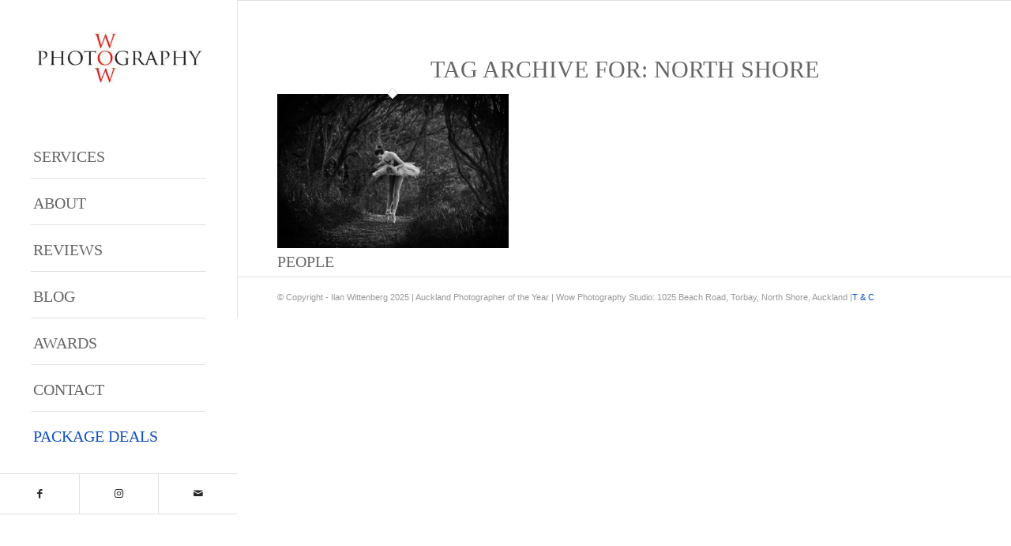

--- FILE ---
content_type: text/html; charset=UTF-8
request_url: https://wowphotography.co.nz/tag/north-shore/
body_size: 40771
content:
<!DOCTYPE html>
<html dir="ltr" lang="en-NZ" prefix="og: https://ogp.me/ns#" id="html" class="html_stretched responsive av-preloader-disabled av-default-lightbox  html_header_left html_header_sidebar html_logo_left html_menu_right html_slim html_disabled html_mobile_menu_phone html_content_align_left html_av-submenu-hidden html_av-submenu-display-click html_av-overlay-side html_av-overlay-side-classic html_av-submenu-noclone html_entry_id_887 av-cookies-no-cookie-consent av-no-preview html_text_menu_active "> <head><script>document.seraph_accel_usbpb=document.createElement;seraph_accel_izrbpb={add:function(b,a=10){void 0===this.a[a]&&(this.a[a]=[]);this.a[a].push(b)},a:{}}</script><meta http-equiv="Content-Type" content="text/html;charset=UTF-8"> <script async src="https://www.googletagmanager.com/gtag/js?id=AW-965836009" type="o/js-lzls"></script> <script type="o/js-lzls">
  window.dataLayer = window.dataLayer || [];
  function gtag(){dataLayer.push(arguments);}
  gtag('js', new Date());

  gtag('config', 'AW-965836009');
</script> <meta name="viewport" content="width=device-width, initial-scale=1, maximum-scale=1"> <title>North Shore | Wow Photography</title>   <meta name="robots" content="noindex, max-snippet:-1, max-image-preview:large, max-video-preview:-1"> <link rel="canonical" href="https://wowphotography.co.nz/tag/north-shore/"> <meta name="generator" content="All in One SEO (AIOSEO) 4.8.5"> <script type="application/ld+json" class="aioseo-schema">
			{"@context":"https:\/\/schema.org","@graph":[{"@type":"BreadcrumbList","@id":"https:\/\/wowphotography.co.nz\/tag\/north-shore\/#breadcrumblist","itemListElement":[{"@type":"ListItem","@id":"https:\/\/wowphotography.co.nz#listItem","position":1,"name":"Home","item":"https:\/\/wowphotography.co.nz","nextItem":{"@type":"ListItem","@id":"https:\/\/wowphotography.co.nz\/tag\/north-shore\/#listItem","name":"North Shore"}},{"@type":"ListItem","@id":"https:\/\/wowphotography.co.nz\/tag\/north-shore\/#listItem","position":2,"name":"North Shore","previousItem":{"@type":"ListItem","@id":"https:\/\/wowphotography.co.nz#listItem","name":"Home"}}]},{"@type":"CollectionPage","@id":"https:\/\/wowphotography.co.nz\/tag\/north-shore\/#collectionpage","url":"https:\/\/wowphotography.co.nz\/tag\/north-shore\/","name":"North Shore | Wow Photography","inLanguage":"en-NZ","isPartOf":{"@id":"https:\/\/wowphotography.co.nz\/#website"},"breadcrumb":{"@id":"https:\/\/wowphotography.co.nz\/tag\/north-shore\/#breadcrumblist"}},{"@type":"Organization","@id":"https:\/\/wowphotography.co.nz\/#organization","name":"Wow Photography","description":"Extraordinary Portrait Photography - Auckland Wide Wow Photography studio in Auckland specialises in creating Family Portraits, Corporate Headshots, Pets, Events, Newborn, Maternity, Graduation, and Glamour. We specialise in creating unique portraits and capturing priceless memories.","url":"https:\/\/wowphotography.co.nz\/","email":"info@wowphotography.co.nz","telephone":"+6421503441","logo":{"@type":"ImageObject","url":"https:\/\/wowphotography.co.nz\/wp-content\/uploads\/2024\/03\/Wow-Photograpjy-Logo-2021-Red-340x156-1.jpg","@id":"https:\/\/wowphotography.co.nz\/tag\/north-shore\/#organizationLogo","width":340,"height":103,"caption":"Portrait Photography Services, Auckland Wide:"},"image":{"@id":"https:\/\/wowphotography.co.nz\/tag\/north-shore\/#organizationLogo"},"sameAs":["https:\/\/www.facebook.com\/WowPhotography.co.nz\/","https:\/\/twitter.com\/w0wphotography","https:\/\/www.instagram.com\/wow_photography_nz\/"]},{"@type":"WebSite","@id":"https:\/\/wowphotography.co.nz\/#website","url":"https:\/\/wowphotography.co.nz\/","name":"Wow Photography","alternateName":"Wow Photography","description":"Extraordinary Portrait Photography - Auckland Wide","inLanguage":"en-NZ","publisher":{"@id":"https:\/\/wowphotography.co.nz\/#organization"}}]}
		</script>   <link rel="dns-prefetch" href="//www.googletagmanager.com"> <link rel="alternate" type="application/rss+xml" title="Wow Photography » Feed" href="https://wowphotography.co.nz/feed/"> <link rel="alternate" type="application/rss+xml" title="Wow Photography » Comments Feed" href="https://wowphotography.co.nz/comments/feed/"> <link rel="alternate" type="application/rss+xml" title="Wow Photography » North Shore Tag Feed" href="https://wowphotography.co.nz/tag/north-shore/feed/">                                                          <script src="https://wowphotography.co.nz/wp-content/plugins/pixelyoursite/dist/scripts/public.js?ver=11.0.2" id="pys-js" type="o/js-lzls"></script> <link rel="https://api.w.org/" href="https://wowphotography.co.nz/wp-json/"><link rel="alternate" title="JSON" type="application/json" href="https://wowphotography.co.nz/wp-json/wp/v2/tags/51"><link rel="EditURI" type="application/rsd+xml" title="RSD" href="https://wowphotography.co.nz/xmlrpc.php?rsd"> <meta name="generator" content="WordPress 6.8.2">   <meta name="generator" content="Site Kit by Google 1.159.0"> <script type="application/ld+json">
{
  "@context": "https://schema.org",
  "@type": "ProfessionalService",
  "name": "Wow Photography",
  "image": "https://wowphotography.co.nz/wp-content/uploads/2024/03/Wow-Photograpjy-Logo-2021-Red-340x156-1.jpg",
  "url": "https://wowphotography.co.nz/",
  "telephone": "+64 21 503 441",
  "priceRange": "$",
  "address": {
    "@type": "PostalAddress",
    "streetAddress": "1025 Beach Rd, Torbay",
    "addressLocality": "Auckland",
    "postalCode": "0630",
    "addressCountry": "NZ"
  },
  "geo": {
    "@type": "GeoCoordinates",
    "latitude": -36.6910262,
    "longitude": 174.7506879
  }  
}
</script> <meta name="facebook-domain-verification" content="x1hchcb5pgqo8tnqhodh3kcw5xfto7">     <script data-cfasync="false" data-pagespeed-no-defer type="o/js-lzls">
(function(w,d,s,l,i){w[l]=w[l]||[];w[l].push({'gtm.start':
new Date().getTime(),event:'gtm.js'});var f=d.getElementsByTagName(s)[0],
j=d.createElement(s),dl=l!='dataLayer'?'&l='+l:'';j.async=true;j.src=
'//www.googletagmanager.com/gtm.js?id='+i+dl;f.parentNode.insertBefore(j,f);
})(window,document,'script','dataLayer','GTM-KTMVD7X');
</script> <link rel="preload" as="image" href="https://wowphotography.co.nz/wp-content/uploads/2016/01/Peo17.jpg"> <script type="o/js-lzls">
!function(f,b,e,v,n,t,s)
{if(f.fbq)return;n=f.fbq=function(){n.callMethod?
n.callMethod.apply(n,arguments):n.queue.push(arguments)};
if(!f._fbq)f._fbq=n;n.push=n;n.loaded=!0;n.version='2.0';
n.queue=[];t=b.createElement(e);t.async=!0;
t.src=v;s=b.getElementsByTagName(e)[0];
s.parentNode.insertBefore(t,s)}(window,document,'script',
'https://connect.facebook.net/en_US/fbevents.js');
 fbq('init', '965039293828981'); 
fbq('track', 'PageView');
</script> <noscript> <img height="1" width="1" src="https://www.facebook.com/tr?id=965039293828981&amp;ev=PageView%0A&amp;noscript=1"> </noscript> <link rel="icon" href="https://wowphotography.co.nz/wp-content/uploads/2016/01/favicon.ico" type="image/x-icon"> <link rel="profile" href="https://gmpg.org/xfn/11"> <link rel="alternate" type="application/rss+xml" title="Wow Photography RSS2 Feed" href="https://wowphotography.co.nz/feed/"> <link rel="pingback" href="https://wowphotography.co.nz/xmlrpc.php"> <meta name="generator" content="Elementor 3.31.2; features: additional_custom_breakpoints, e_element_cache; settings: css_print_method-external, google_font-enabled, font_display-auto">   <link rel="icon" href="https://wowphotography.co.nz/wp-content/uploads/2017/10/Ilan-Wittenberg-80x80.jpg" sizes="32x32"> <link rel="icon" href="https://wowphotography.co.nz/wp-content/uploads/2017/10/Ilan-Wittenberg.jpg" sizes="192x192"> <link rel="apple-touch-icon" href="https://wowphotography.co.nz/wp-content/uploads/2017/10/Ilan-Wittenberg.jpg"> <meta name="msapplication-TileImage" content="https://wowphotography.co.nz/wp-content/uploads/2017/10/Ilan-Wittenberg.jpg">   <script type="o/js-lzls">
!function(f,b,e,v,n,t,s){if(f.fbq)return;n=f.fbq=function(){n.callMethod?
n.callMethod.apply(n,arguments):n.queue.push(arguments)};if(!f._fbq)f._fbq=n;
n.push=n;n.loaded=!0;n.version='2.0';n.queue=[];t=b.createElement(e);t.async=!0;
t.src=v;s=b.getElementsByTagName(e)[0];s.parentNode.insertBefore(t,s)}(window,
document,'script','https://connect.facebook.net/en_US/fbevents.js');
fbq('init', '178348942524108'); // Insert your pixel ID here.
fbq('track', 'PageView');
</script> <noscript><img height="1" width="1" style="display:none" src="https://www.facebook.com/tr?id=178348942524108&amp;ev=PageView&amp;noscript=1"></noscript> <noscript><style>.lzl{display:none!important;}</style></noscript><style>img.lzl,img.lzl-ing{opacity:0.01;}img.lzl-ed{transition:opacity .25s ease-in-out;}</style><link rel="stylesheet/lzl-nc" href="/wp-content/cache/seraphinite-accelerator/s/m/d/css/5de08942baf0557b3e690b08133f17df.b3.css"><noscript lzl=""><link rel="stylesheet" href="/wp-content/cache/seraphinite-accelerator/s/m/d/css/5de08942baf0557b3e690b08133f17df.b3.css"></noscript><style>img:is([sizes="auto" i],[sizes^="auto," i]){contain-intrinsic-size:3000px 1500px}</style><link rel="stylesheet/lzl-nc" href="/wp-content/cache/seraphinite-accelerator/s/m/d/css/d41d8cd98f00b204e9800998ecf8427e.0.css"><noscript lzl=""><link rel="stylesheet" href="/wp-content/cache/seraphinite-accelerator/s/m/d/css/d41d8cd98f00b204e9800998ecf8427e.0.css"></noscript><link rel="stylesheet/lzl-nc" id="jalbum-css-css" href="https://wowphotography.co.nz/wp-content/cache/seraphinite-accelerator/s/m/d/css/02cad0f4bd09af53d926d511294c3071.5a6e.css" media="all"><noscript lzl=""><link rel="stylesheet" id="jalbum-css-css" href="https://wowphotography.co.nz/wp-content/cache/seraphinite-accelerator/s/m/d/css/02cad0f4bd09af53d926d511294c3071.5a6e.css" media="all"></noscript><style id="avia-grid-css-crit" media="all">html{min-width:910px}html.responsive{min-width:0px}.container{position:relative;width:100%;margin:0 auto;padding:0 50px;clear:both}.inner-container{position:relative;height:100%;width:100%}.container_wrap{clear:both;position:relative;border-top-style:solid;border-top-width:1px}.unit,.units{float:left;display:inline;margin-left:50px;position:relative;z-index:1;min-height:1px}#wrap_all{width:100%;position:static;z-index:2;overflow:hidden}body .unit.alpha,body .units.alpha,body div .first{margin-left:0;clear:left}body .unit.alpha,body .units.alpha{width:100%}.container .av-content-full.units{width:100%}.container{max-width:1010px}@media only screen and (min-width:768px) and (max-width:989px){.responsive #top{overflow-x:hidden}.responsive .container{max-width:782px}}@media only screen and (max-width:767px){.responsive #top{overflow-x:hidden}.responsive #top #wrap_all .container{width:85%;max-width:85%;margin:0 auto;padding-left:0;padding-right:0;float:none}.responsive .units,.responsive .unit{margin:0}.responsive #top .container .av-content-small,.responsive #top #wrap_all .flex_column,.responsive #top #wrap_all .av-flex-cells .no_margin{margin:0;margin-bottom:20px;width:100%}.responsive #top #wrap_all .flex_column:empty{margin:0}}.container:after{content:" ";display:block;height:0;clear:both;visibility:hidden}.clearfix:before,.clearfix:after,.flex_column:before,.flex_column:after,.widget:before,.widget:after{content:" ";display:block;overflow:hidden;visibility:hidden;width:0;height:0}.flex_column:after,.clearfix:after{clear:both}body div .first,body div .no_margin{margin-left:0}div .flex_column{z-index:1;float:left;position:relative;min-height:1px;width:100%}div .av_one_third{margin-left:6%;width:29.333333333333332%}#top div .no_margin{margin-left:0;margin-top:0}#top .no_margin.av_one_third{width:33.3%}</style><link rel="stylesheet/lzl-nc" id="avia-grid-css" href="https://wowphotography.co.nz/wp-content/cache/seraphinite-accelerator/s/m/d/css/43edcc38956db107a20f6380893e227b.1823.css" media="all"><noscript lzl=""><link rel="stylesheet" id="avia-grid-css" href="https://wowphotography.co.nz/wp-content/cache/seraphinite-accelerator/s/m/d/css/43edcc38956db107a20f6380893e227b.1823.css" media="all"></noscript><style id="avia-base-css-crit" media="all">html,body,div,span,applet,object,iframe,h1,h2,h3,h4,h5,h6,p,blockquote,pre,a,abbr,acronym,address,big,cite,code,del,dfn,em,img,ins,kbd,q,s,samp,small,strike,strong,sub,sup,tt,var,b,u,i,center,dl,dt,dd,ol,ul,li,fieldset,form,label,legend,table,caption,tbody,tfoot,thead,tr,th,td,article,aside,canvas,details,embed,figure,figcaption,footer,header,hgroup,menu,nav,output,ruby,section,summary,time,mark,audio,video{margin:0;padding:0;border:0;font-size:100%;font:inherit;vertical-align:baseline}article,aside,details,figcaption,figure,footer,header,hgroup,menu,nav,section{display:block}body{line-height:1em}ol,ul{list-style:none}*{box-sizing:border-box}html.responsive,.responsive body{overflow-x:hidden}body{font:13px/1.65em "HelveticaNeue","Helvetica Neue",Helvetica,Arial,sans-serif;color:#444;text-size-adjust:100%;-webkit-text-size-adjust:100%}h1,h2,h3,h4,h5,h6{font-weight:600}#top h1 a,#top h2 a,#top h3 a,#top h4 a,#top h5 a,#top h6 a{font-weight:inherit;text-decoration:none;color:inherit}h3{font-size:20px;line-height:1.1em;margin-bottom:8px}h4{font-size:18px;line-height:1.1em;margin-bottom:4px}.flex_column h1 a:hover,.flex_column h2 a:hover,.flex_column h3 a:hover,.flex_column h4 a:hover,.flex_column h5 a:hover,.flex_column h6 a:hover{text-decoration:underline}p+h1,p+h2,p+h3,p+h4,p+h5,p+h6{margin-top:1.5em}p{margin:.85em 0}strong,b{font-weight:700}a{text-decoration:none;outline:0;max-width:100%;max-width:none \9}#top a:where(:not(.wp-element-button)){text-decoration:none}a:hover,a:focus,a:visited{outline:0;text-decoration:underline}#top .avia_hidden_link_text{display:none}ul,ol{margin-bottom:20px}ul{list-style:none outside;margin-left:7px}ul ul,ul ol,ol ol,ol ul{margin:4px 0 5px 30px}ul ul li,ul ol li,ol ol li,ol ul li{margin-bottom:6px}img,a img{border:none;padding:0;margin:0;display:inline-block;max-width:100%;height:auto}input[type=submit],#submit,.button{padding:9px 22px;cursor:pointer;border:none;-webkit-appearance:none;border-radius:0px}[data-av_icon]:before{-webkit-font-smoothing:antialiased;-moz-osx-font-smoothing:grayscale;font-weight:400;content:attr(data-av_icon);speak:never}#top form{margin-bottom:20px}#top fieldset{margin-bottom:20px}#top .input-text,#top input[type=text],#top input[type=input],#top input[type=password],#top input[type=email],#top input[type=number],#top input[type=url],#top input[type=tel],#top input[type=search],#top textarea,#top select{-webkit-appearance:none;border:1px solid #e1e1e1;padding:8px 6px;outline:none;font:1em "HelveticaNeue","Helvetica Neue",Helvetica,Arial,sans-serif;color:#777;margin:0;width:100%;display:block;margin-bottom:20px;background:#fff;border-radius:0px}#top input[type=text]:focus,#top input[type=password]:focus,#top input[type=email]:focus,#top input[type=number]:focus,#top input[type=url]:focus,#top input[type=tel]:focus,#top input[type=search]:focus,#top textarea:focus{box-shadow:0px 0px 2px 0px rgba(0,0,0,.2);color:#555}#top textarea{min-height:60px;line-height:1.5em}#top label{font-weight:700;font-size:.92em}#top select{width:100%}#top input[type=checkbox]{display:inline}#top textarea{width:100%}iframe,object,embed{max-width:100%}@media print{p,a,strong{color:#000!important}a{text-decoration:underline}.container{width:100%}#top{overflow-x:hidden}.container{width:100%;margin:0 auto}.units,.unit{margin:0}.container .one.unit,.container .one.units,.container .two.units,.container .three.units,.container .four.units,.container .five.units,.container .six.units,.container .seven.units,.container .eight.units,.container .nine.units,.container .ten.units,.container .eleven.units,.container .twelve.units,#top .flex_column{margin:0;margin-bottom:20px;width:100%}#header_main{border-bottom:0}nav,#footer,#scroll-top-link,#av-cookie-consent-badge,.image-overlay,#top #main .sidebar,#commentform,.comment_container .miniheading,.comment_container .minitext,#top .avia-post-nav{display:none}.grid-entry .inner-entry{margin-right:0;box-shadow:0 0 0 0 rgba(0,0,0,0)}.content{border:0}.grid-sort-container{width:60%;margin:0 auto}#top .isotope-item{position:initial!important;top:0!important;left:0!important;transform:translate3d(0,0,0)!important}}</style><link rel="stylesheet/lzl-nc" id="avia-base-css" href="https://wowphotography.co.nz/wp-content/cache/seraphinite-accelerator/s/m/d/css/564b12be4b16dfcf21c23ada06ccfe9a.2c06.css" media="all"><noscript lzl=""><link rel="stylesheet" id="avia-base-css" href="https://wowphotography.co.nz/wp-content/cache/seraphinite-accelerator/s/m/d/css/564b12be4b16dfcf21c23ada06ccfe9a.2c06.css" media="all"></noscript><style id="avia-layout-css-crit" media="all">#header{position:relative;z-index:501;width:100%;background:0 0}#header_main .container,.main_menu ul:first-child>li a{height:88px;line-height:88px}#header_main{border-bottom-width:1px;border-bottom-style:solid;z-index:1}.header_bg{position:absolute;top:0;left:0;width:100%;height:100%;opacity:.95;z-index:0;transition:all .4s ease-in-out;-webkit-perspective:1000px;-webkit-backface-visibility:hidden}.html_header_sidebar #top #header{width:300px;position:absolute;min-height:100%;border-bottom:none}.html_header_sidebar #top #header_main{border-top:none}.html_header_sidebar #header .container{width:100%;height:auto;line-height:1.3em;padding:0;float:none;max-width:100%}.html_header_sidebar .header_bg{opacity:1}.html_header_left #main{margin-left:300px;position:relative;border-left-style:solid;border-left-width:1px}.html_header_sidebar .logo{position:relative;clear:both;padding:40px;border-bottom-style:solid;border-bottom-width:1px;height:auto;max-height:none;width:100%}.html_header_sidebar .logo img,.html_header_sidebar .logo svg{width:100%;max-height:none;padding:0;height:auto}.html_header_sidebar .main_menu{position:relative;clear:both;z-index:200}.html_header_sidebar #header .av-main-nav,.html_header_sidebar #header .av-main-nav-wrap{width:100%}.html_header_sidebar #header .av-main-nav{padding:20px 0}.html_header_sidebar #header .av-main-nav>li{float:none;display:block;margin:0 13%}.html_header_sidebar #header .av-main-nav>li>a{line-height:1.3em;height:auto;padding:15px 3px;border-bottom-style:solid;border-bottom-width:1px;margin:0 auto}.html_header_sidebar #header .av-main-nav>li>a .avia-menu-text{font-size:inherit;font-weight:400;display:block}.html_header_sidebar #header .av-main-nav>li:last-child>a{border:none}.html_header_sidebar #header .av-main-nav>li:nth-last-child(2)>a{border:none}.html_header_sidebar #header .avia-menu-fx{display:none}.html_header_sidebar .av-main-nav ul{border-top-width:1px}.html_header_left .av-main-nav ul{top:0;left:100%;box-shadow:5px 5px 15px rgba(0,0,0,.1)}.html_header_sidebar #top .av-main-nav ul a{padding:12px 15px}.html_header_sidebar.html_content_align_left .container{float:left}.html_header_sidebar.html_content_align_left #footer,.html_header_sidebar.html_content_align_right #footer,.html_header_sidebar.html_content_align_left #socket,.html_header_sidebar.html_content_align_right #socket{overflow:hidden}.html_header_sidebar .container_wrap{width:100%}.html_header_sidebar .av-sidebar-social-container{position:relative;clear:both;overflow:hidden}.html_header_sidebar #top #header .social_bookmarks{position:relative;top:0;margin:0;border-top-style:solid;border-top-width:1px;clear:both;display:table;width:100%;table-layout:fixed}.html_header_sidebar #top #header .social_bookmarks li{float:none;display:table-cell;text-align:center}.html_header_sidebar #top #header .social_bookmarks li.social_icon_1 a{border:none}.html_header_sidebar #top #header .social_bookmarks li a{width:100%;border-radius:0;border-left-style:solid;border-left-width:1px;padding:10px 0}.html_header_sidebar .av_default_container_wrap,.html_header_sidebar .container_wrap_first{float:left}.av-hamburger{padding:0;display:inline-block;cursor:pointer;font:inherit;color:inherit;text-transform:none;background-color:transparent;border:0;margin:0;overflow:visible}.av-hamburger-box{width:35px;height:24px;display:inline-block;position:relative}.av-hamburger-inner{display:block;top:50%;margin-top:-2px}.av-hamburger-inner,.av-hamburger-inner::before,.av-hamburger-inner::after{width:40px;height:3px;background-color:#000;border-radius:3px;position:absolute;transition:transform .15s ease}.av-hamburger-inner::before,.av-hamburger-inner::after{content:"";display:block}.av-hamburger-inner::before{top:-10px}.av-hamburger-inner::after{bottom:-10px}.av-hamburger--spin .av-hamburger-inner{transition-duration:.3s;transition-timing-function:cubic-bezier(.55,.055,.675,.19)}.av-hamburger--spin .av-hamburger-inner::before{transition:top .1s .34s ease-in,opacity .1s ease-in,background-color .15s ease}.av-hamburger--spin .av-hamburger-inner::after{transition:bottom .1s .34s ease-in,transform .3s cubic-bezier(.55,.055,.675,.19),background-color .15s ease}.av-burger-menu-main{display:none;transition:padding .3s ease-out}.av-burger-menu-main{cursor:pointer}.av-burger-menu-main a{padding-left:10px}.av-hamburger strong{display:none}.av-hamburger-box{height:8px}.av-hamburger-inner,.av-hamburger-inner::before,.av-hamburger-inner::after{width:100%}.html_header_sidebar #top div .av-burger-menu-main{display:none}div .logo{float:left;position:absolute;left:0;z-index:1}.logo,.logo a{overflow:hidden;position:relative;display:block;height:100%}.logo img,.logo svg{padding:0;display:block;width:auto;height:auto;height:100% \9;height:auto \9;max-height:100%;image-rendering:auto;position:relative;z-index:2;transition:opacity .4s ease-in-out}.main_menu{clear:none;position:absolute;z-index:100;line-height:30px;height:100%;margin:0;right:0}.av-main-nav-wrap{float:left;position:relative;z-index:3}.av-main-nav-wrap ul{margin:0;padding:0}.av-main-nav{z-index:110;position:relative}.av-main-nav ul{display:none;margin-left:0;left:0;position:absolute;top:100%;width:208px;z-index:2;padding:0;box-shadow:0 8px 15px rgba(0,0,0,.1);margin-top:-1px}.av-main-nav ul li{margin:0;padding:0;width:100%}.av-main-nav ul li a{border-right-style:solid;border-right-width:1px;border-left-style:solid;border-left-width:1px}.av-main-nav ul li:last-child>a{border-bottom-style:solid;border-bottom-width:1px}.av-main-nav li{float:left;position:relative;z-index:20}.av-main-nav li:hover{z-index:100}.av-main-nav>li>ul{border-top-width:2px;border-top-style:solid}.av-main-nav>li{line-height:30px}.av-main-nav li a{max-width:none}.av-main-nav>li>a{display:block;text-decoration:none;padding:0 13px;font-weight:400;font-weight:600;font-size:13px;transition:background-color .4s ease-in-out,color .4s ease-in-out,border-color .4s ease-in-out}.av-main-nav>li>a,div #menu-item-shop.cart_dropdown{transition:none;transition:background-color .4s ease-in-out,color .4s ease-in-out,border-color .4s ease-in-out}#top .av-main-nav ul a{width:100%;height:auto;float:left;text-align:left;line-height:23px;padding:8px 15px;font-size:12px;min-height:23px;max-width:none;text-decoration:none;font-family:inherit}#top .av-main-nav li:hover>ul{display:block}.avia-menu-fx{position:absolute;bottom:-1px;height:2px;z-index:10;width:100%;left:0;opacity:0;visibility:hidden}.av-main-nav li:hover .avia-menu-fx,.current-menu-item>a>.avia-menu-fx,.av-main-nav li:hover .current_page_item>a>.avia-menu-fx{opacity:1;visibility:visible}.avia-menu-fx .avia-arrow-wrap{height:10px;width:10px;position:absolute;top:-10px;left:50%;margin-left:-5px;overflow:hidden;display:none;visibility:hidden}.avia-menu-fx .avia-arrow-wrap .avia-arrow{top:10px}.main_menu .avia-bullet{display:none}.avia-bullet{display:block;position:absolute;height:0;width:0;top:51%;margin-top:-3px;left:-3px;border-top:3px solid transparent!important;border-bottom:3px solid transparent!important;border-left:3px solid green}.avia-arrow{height:10px;width:10px;position:absolute;top:-6px;left:50%;margin-left:-5px;transform:rotate(45deg);border-width:1px;border-style:solid;visibility:hidden \9}#top #searchform br{display:none}#top .social_bookmarks{height:30px;z-index:150;-webkit-backface-visibility:hidden;margin:0 0 0 -9px}#top .social_bookmarks li{height:100%;float:left;padding:0;transition:all .2s ease-in-out;border-right-style:solid;border-right-width:1px;display:block;width:30px}#top #header .social_bookmarks li:last-child{border-right-style:none;border-right-width:0}#top .social_bookmarks li a{float:left;width:30px;line-height:30px;display:block;margin:0;outline:none;padding:0;min-height:30px;height:100%;overflow:visible;z-index:2;position:relative;text-align:center}#top #wrap_all .social_bookmarks,#top #wrap_all .social_bookmarks a,#top #wrap_all .social_bookmarks li{background:0 0}#top #wrap_all .social_bookmarks li a:hover{text-decoration:none}#top #wrap_all .av-social-link-facebook:hover a,#top #wrap_all .av-social-link-facebook a:focus{color:#fff;background-color:#37589b}#top #wrap_all .av-social-link-mail:hover a,#top #wrap_all .av-social-link-mail a:focus{color:#fff;background-color:#9fae37}#top #wrap_all .av-social-link-instagram:hover a,#top #wrap_all .av-social-link-instagram a:focus{color:#fff;background-color:#a67658}#top .av-logo-container .social_bookmarks li{border:none}#top .av-logo-container .social_bookmarks li a{border-radius:100px}.content,.sidebar{padding-top:50px;padding-bottom:50px;box-sizing:content-box;min-height:1px;z-index:1}.content:hover,.sidebar:hover{z-index:1}.content{border-right-style:solid;border-right-width:1px;margin-right:-1px}.fullsize .content{margin:0;border:none}#top .fullsize .template-blog .tag-page-post-type-title{font-size:50px;text-transform:uppercase}.archive .category-term-description:empty{display:none}.archive .category-term-description{margin-bottom:25px}#socket .container{padding-top:15px;padding-bottom:15px}#socket{font-size:11px;margin-top:-1px;z-index:1}#socket .copyright{float:left}#scroll-top-link{position:fixed;border-radius:2px;height:50px;width:50px;line-height:50px;text-decoration:none;text-align:center;opacity:0;right:50px;bottom:50px;z-index:1030;visibility:hidden}.small-preview,.avia-post-nav .entry-info-wrap,.avia-post-nav,.avia-menu-fx,.team-social,.button,.related-format-icon,.avia-slideshow-controls a,#top .social_bookmarks li a,.fallback-post-type-icon,#scroll-top-link,#av-cookie-consent-badge,.avia-slideshow-button{transition:all .3s ease-out}.main_menu a,.pagination a{transition:color .15s ease-out;transition:background .15s ease-out}@keyframes avia_swipe_ltr{0%{width:100%;left:0}100%{width:100%;left:100%}}@keyframes avia_swipe_rtl{0%{width:100%;left:0}100%{width:100%;left:-100%}}@keyframes avia_pop{0%{transform:scale(.8)}100%{transform:scale(1)}}@keyframes avia_pop_small{0%{transform:rotate(-175deg) scale(.2)}100%{transform:rotate(0deg) scale(1)}}@keyframes avia_pop_loader{0%{transform:rotate(0deg) scale(.2)}100%{transform:rotate(720deg) scale(1)}}@keyframes avia_shrink{0%{opacity:0;transform:scale(1)}75%{opacity:.7}100%{opacity:0;transform:scale(0)}}@keyframes av-load8{0%{transform:rotate(0deg)}100%{transform:rotate(360deg)}}@media only screen and (max-width:1024px){#top .socket_color,#top .footer_color,#top .header_color .header_bg,#top .main_color,#top .alternate_color{background-attachment:scroll}}@media only screen and (max-width:989px){.responsive.html_header_sidebar #top #header{width:27%}.responsive.html_header_left #main{margin-left:27%}.responsive.html_header_sidebar #header .av-main-nav{padding:4% 0}.responsive.html_header_sidebar #header .av-main-nav>li{margin:0 10%}.responsive.html_header_sidebar #header .av-main-nav>li>a .avia-menu-text{font-size:14px}.responsive.html_header_sidebar .logo{padding:10%}}@media only screen and (min-width:768px) and (max-width:989px){.responsive .main_menu ul:first-child>li>a{padding:0 10px}.responsive #top .header_bg{opacity:1}.responsive #main .container_wrap:first-child{border-top:none}.responsive .logo{float:left}.responsive .logo img{margin:0}.responsive.html_mobile_menu_tablet #top #header .av-main-nav>li>a,.responsive #top #header .av-main-nav>li>a:hover{background:0 0;color:inherit}}@media only screen and (max-width:767px){.responsive .content{border:none}.responsive #top #wrap_all #header{position:relative;width:100%;float:none;height:auto;margin:0!important;opacity:1;min-height:0}.responsive #top #main{padding-top:0!important;margin:0}.responsive #top #main .container_wrap:first-child{border-top:none}.responsive #top .logo{position:static;display:table;height:80px!important;float:none;padding:0;border:none;width:80%}.responsive .logo a{display:table-cell;vertical-align:middle}.responsive .logo img,.responsive .logo svg{height:auto!important;width:auto;max-width:100%;display:block;max-height:80px}.responsive #header_main .container{height:auto!important}.responsive #top .header_bg{opacity:1}.responsive #header .social_bookmarks{padding-bottom:2px;width:100%;text-align:center;height:auto;line-height:.8em;margin:0}.responsive #header .social_bookmarks li{float:none;display:inline-block}.responsive .logo img,.responsive .logo svg{margin:0}.responsive.html_header_sidebar #top #header .social_bookmarks{display:none}.responsive .av-burger-menu-main{display:block}.responsive #top #wrap_all .main_menu{top:0;height:80px;left:auto;right:0;display:block;position:absolute}.responsive .main_menu ul:first-child>li a{height:80px;line-height:80px}.responsive #top .av-main-nav .menu-item{display:none}.responsive #top .av-main-nav .menu-item-avia-special{display:block}.responsive #top #header .social_bookmarks{display:none}.responsive #top .av-logo-container .avia-menu{height:100%}.responsive #top #header_main>.container .main_menu .av-main-nav>li>a,.responsive #top #wrap_all .av-logo-container{height:80px;line-height:80px}.responsive #top #wrap_all .av-logo-container{padding:0}.responsive #top #header_main>.container .main_menu .av-main-nav>li>a{min-width:0;padding:0 0 0 20px;margin:0;border-style:none;border-width:0}.responsive #top #header .av-main-nav>li>a,.responsive #top #header .av-main-nav>li>a:hover{background:0 0;color:inherit}.responsive.html_header_sidebar #main{border:none}.responsive #scroll-top-link{display:none}}@media only screen and (min-width:480px) and (max-width:767px){.responsive #top #wrap_all .grid-sort-container.grid-total-odd .grid-entry.grid-loop-1{width:100%}.responsive #top #wrap_all .grid-sort-container .grid-entry{width:50%;margin-bottom:0}}@media only screen and (max-width:479px){.responsive #top #wrap_all #header .social_bookmarks,.responsive #top #wrap_all #main .av-logo-container .social_bookmarks{display:none}}</style><link rel="stylesheet/lzl-nc" id="avia-layout-css" href="https://wowphotography.co.nz/wp-content/cache/seraphinite-accelerator/s/m/d/css/51d3137590863776db93a7b649955d8e.f87d.css" media="all"><noscript lzl=""><link rel="stylesheet" id="avia-layout-css" href="https://wowphotography.co.nz/wp-content/cache/seraphinite-accelerator/s/m/d/css/51d3137590863776db93a7b649955d8e.f87d.css" media="all"></noscript><style id="avia-module-blog-css-crit" media="all">#top .fullsize .template-blog .post-title{text-align:center;font-size:30px;padding:15px 0;max-width:800px;margin:0 auto}</style><link rel="stylesheet/lzl-nc" id="avia-module-blog-css" href="https://wowphotography.co.nz/wp-content/cache/seraphinite-accelerator/s/m/d/css/742f9bc4b5d25d1bcd0d415bff90292e.49f0.css" media="all"><noscript lzl=""><link rel="stylesheet" id="avia-module-blog-css" href="https://wowphotography.co.nz/wp-content/cache/seraphinite-accelerator/s/m/d/css/742f9bc4b5d25d1bcd0d415bff90292e.49f0.css" media="all"></noscript><link rel="stylesheet/lzl-nc" id="avia-module-postslider-css" href="https://wowphotography.co.nz/wp-content/cache/seraphinite-accelerator/s/m/d/css/9efc3a4a05210ba546cd2a7587139a11.c80.css" media="all"><noscript lzl=""><link rel="stylesheet" id="avia-module-postslider-css" href="https://wowphotography.co.nz/wp-content/cache/seraphinite-accelerator/s/m/d/css/9efc3a4a05210ba546cd2a7587139a11.c80.css" media="all"></noscript><link rel="stylesheet/lzl-nc" id="avia-module-button-css" href="https://wowphotography.co.nz/wp-content/cache/seraphinite-accelerator/s/m/d/css/4c2ef784299da8801312e4984932a094.2933.css" media="all"><noscript lzl=""><link rel="stylesheet" id="avia-module-button-css" href="https://wowphotography.co.nz/wp-content/cache/seraphinite-accelerator/s/m/d/css/4c2ef784299da8801312e4984932a094.2933.css" media="all"></noscript><link rel="stylesheet/lzl-nc" id="avia-module-comments-css" href="https://wowphotography.co.nz/wp-content/cache/seraphinite-accelerator/s/m/d/css/e07520d24a0ce84d90ad61b7033fb388.119f.css" media="all"><noscript lzl=""><link rel="stylesheet" id="avia-module-comments-css" href="https://wowphotography.co.nz/wp-content/cache/seraphinite-accelerator/s/m/d/css/e07520d24a0ce84d90ad61b7033fb388.119f.css" media="all"></noscript><style id="avia-module-contact-css-crit" media="all">.avia_ajax_form fieldset p br{display:none}</style><link rel="stylesheet/lzl-nc" id="avia-module-contact-css" href="https://wowphotography.co.nz/wp-content/cache/seraphinite-accelerator/s/m/d/css/e3a5b6a3418a1c741e4b3f951f63bb76.2c80.css" media="all"><noscript lzl=""><link rel="stylesheet" id="avia-module-contact-css" href="https://wowphotography.co.nz/wp-content/cache/seraphinite-accelerator/s/m/d/css/e3a5b6a3418a1c741e4b3f951f63bb76.2c80.css" media="all"></noscript><link rel="stylesheet/lzl-nc" id="avia-module-slideshow-css" href="https://wowphotography.co.nz/wp-content/cache/seraphinite-accelerator/s/m/d/css/62c5d0c5ff24c762066f27e9f42918b2.2f10.css" media="all"><noscript lzl=""><link rel="stylesheet" id="avia-module-slideshow-css" href="https://wowphotography.co.nz/wp-content/cache/seraphinite-accelerator/s/m/d/css/62c5d0c5ff24c762066f27e9f42918b2.2f10.css" media="all"></noscript><link rel="stylesheet/lzl-nc" id="avia-module-gallery-css" href="https://wowphotography.co.nz/wp-content/cache/seraphinite-accelerator/s/m/d/css/e11b11bccfc0f640567ad773261db7ae.a65.css" media="all"><noscript lzl=""><link rel="stylesheet" id="avia-module-gallery-css" href="https://wowphotography.co.nz/wp-content/cache/seraphinite-accelerator/s/m/d/css/e11b11bccfc0f640567ad773261db7ae.a65.css" media="all"></noscript><link rel="stylesheet/lzl-nc" id="avia-module-maps-css" href="https://wowphotography.co.nz/wp-content/cache/seraphinite-accelerator/s/m/d/css/cdf4255348372fa4a514c068021a7e8f.5fb.css" media="all"><noscript lzl=""><link rel="stylesheet" id="avia-module-maps-css" href="https://wowphotography.co.nz/wp-content/cache/seraphinite-accelerator/s/m/d/css/cdf4255348372fa4a514c068021a7e8f.5fb.css" media="all"></noscript><link rel="stylesheet/lzl-nc" id="avia-module-gridrow-css" href="https://wowphotography.co.nz/wp-content/cache/seraphinite-accelerator/s/m/d/css/59f63a5a7cd579f7b581781af033596d.7df.css" media="all"><noscript lzl=""><link rel="stylesheet" id="avia-module-gridrow-css" href="https://wowphotography.co.nz/wp-content/cache/seraphinite-accelerator/s/m/d/css/59f63a5a7cd579f7b581781af033596d.7df.css" media="all"></noscript><style id="avia-module-heading-css-crit" media="all">.flex_column+.av-special-heading{float:left}</style><link rel="stylesheet/lzl-nc" id="avia-module-heading-css" href="https://wowphotography.co.nz/wp-content/cache/seraphinite-accelerator/s/m/d/css/492244e6ba9886dfd878cb94f51bed56.f30.css" media="all"><noscript lzl=""><link rel="stylesheet" id="avia-module-heading-css" href="https://wowphotography.co.nz/wp-content/cache/seraphinite-accelerator/s/m/d/css/492244e6ba9886dfd878cb94f51bed56.f30.css" media="all"></noscript><link rel="stylesheet/lzl-nc" id="avia-module-hr-css" href="https://wowphotography.co.nz/wp-content/cache/seraphinite-accelerator/s/m/d/css/ee4043faf73240d333d0f3986e153b31.779.css" media="all"><noscript lzl=""><link rel="stylesheet" id="avia-module-hr-css" href="https://wowphotography.co.nz/wp-content/cache/seraphinite-accelerator/s/m/d/css/ee4043faf73240d333d0f3986e153b31.779.css" media="all"></noscript><link rel="stylesheet/lzl-nc" id="avia-module-icon-css" href="https://wowphotography.co.nz/wp-content/cache/seraphinite-accelerator/s/m/d/css/a85cc421adfd3b18d3246cf30b6e9a62.535.css" media="all"><noscript lzl=""><link rel="stylesheet" id="avia-module-icon-css" href="https://wowphotography.co.nz/wp-content/cache/seraphinite-accelerator/s/m/d/css/a85cc421adfd3b18d3246cf30b6e9a62.535.css" media="all"></noscript><link rel="stylesheet/lzl-nc" id="avia-module-iconbox-css" href="https://wowphotography.co.nz/wp-content/cache/seraphinite-accelerator/s/m/d/css/6f44dfd7ab6d8eea86595f7dfb1d7833.dc9.css" media="all"><noscript lzl=""><link rel="stylesheet" id="avia-module-iconbox-css" href="https://wowphotography.co.nz/wp-content/cache/seraphinite-accelerator/s/m/d/css/6f44dfd7ab6d8eea86595f7dfb1d7833.dc9.css" media="all"></noscript><link rel="stylesheet/lzl-nc" id="avia-module-image-css" href="https://wowphotography.co.nz/wp-content/cache/seraphinite-accelerator/s/m/d/css/fa67629a2d590cf0cdfc5615abf92cb5.14fa.css" media="all"><noscript lzl=""><link rel="stylesheet" id="avia-module-image-css" href="https://wowphotography.co.nz/wp-content/cache/seraphinite-accelerator/s/m/d/css/fa67629a2d590cf0cdfc5615abf92cb5.14fa.css" media="all"></noscript><link rel="stylesheet/lzl-nc" id="avia-module-masonry-css" href="https://wowphotography.co.nz/wp-content/cache/seraphinite-accelerator/s/m/d/css/67c1fbaf86108f20a897a0b5f69414ab.4054.css" media="all"><noscript lzl=""><link rel="stylesheet" id="avia-module-masonry-css" href="https://wowphotography.co.nz/wp-content/cache/seraphinite-accelerator/s/m/d/css/67c1fbaf86108f20a897a0b5f69414ab.4054.css" media="all"></noscript><link rel="stylesheet/lzl-nc" id="avia-siteloader-css" href="https://wowphotography.co.nz/wp-content/cache/seraphinite-accelerator/s/m/d/css/761aba24dc2390a57951ceae3e8c6d39.616.css" media="all"><noscript lzl=""><link rel="stylesheet" id="avia-siteloader-css" href="https://wowphotography.co.nz/wp-content/cache/seraphinite-accelerator/s/m/d/css/761aba24dc2390a57951ceae3e8c6d39.616.css" media="all"></noscript><link rel="stylesheet/lzl-nc" id="avia-module-slideshow-fullsize-css" href="https://wowphotography.co.nz/wp-content/cache/seraphinite-accelerator/s/m/d/css/e152f6a79f23b2588de943dce168b5d5.107c.css" media="all"><noscript lzl=""><link rel="stylesheet" id="avia-module-slideshow-fullsize-css" href="https://wowphotography.co.nz/wp-content/cache/seraphinite-accelerator/s/m/d/css/e152f6a79f23b2588de943dce168b5d5.107c.css" media="all"></noscript><link rel="stylesheet/lzl-nc" id="avia-module-slideshow-ls-css" href="https://wowphotography.co.nz/wp-content/cache/seraphinite-accelerator/s/m/d/css/ca65310f148f79c4cf02aaa388500efa.1000.css" media="all"><noscript lzl=""><link rel="stylesheet" id="avia-module-slideshow-ls-css" href="https://wowphotography.co.nz/wp-content/cache/seraphinite-accelerator/s/m/d/css/ca65310f148f79c4cf02aaa388500efa.1000.css" media="all"></noscript><link rel="stylesheet/lzl-nc" id="avia-module-social-css" href="https://wowphotography.co.nz/wp-content/cache/seraphinite-accelerator/s/m/d/css/43cc72fd310827801b9822d3c121174a.379d.css" media="all"><noscript lzl=""><link rel="stylesheet" id="avia-module-social-css" href="https://wowphotography.co.nz/wp-content/cache/seraphinite-accelerator/s/m/d/css/43cc72fd310827801b9822d3c121174a.379d.css" media="all"></noscript><link rel="stylesheet/lzl-nc" id="avia-module-table-css" href="https://wowphotography.co.nz/wp-content/cache/seraphinite-accelerator/s/m/d/css/d543efc35513b1b3fc48912856e81dbf.1611.css" media="all"><noscript lzl=""><link rel="stylesheet" id="avia-module-table-css" href="https://wowphotography.co.nz/wp-content/cache/seraphinite-accelerator/s/m/d/css/d543efc35513b1b3fc48912856e81dbf.1611.css" media="all"></noscript><link rel="stylesheet/lzl-nc" id="avia-module-tabs-css" href="https://wowphotography.co.nz/wp-content/cache/seraphinite-accelerator/s/m/d/css/d363080e641b4b7b191304c9f829a15f.c07.css" media="all"><noscript lzl=""><link rel="stylesheet" id="avia-module-tabs-css" href="https://wowphotography.co.nz/wp-content/cache/seraphinite-accelerator/s/m/d/css/d363080e641b4b7b191304c9f829a15f.c07.css" media="all"></noscript><link rel="stylesheet/lzl-nc" id="avia-module-testimonials-css" href="https://wowphotography.co.nz/wp-content/cache/seraphinite-accelerator/s/m/d/css/56ee1cf3bda760b02ca00392843d6924.1fe4.css" media="all"><noscript lzl=""><link rel="stylesheet" id="avia-module-testimonials-css" href="https://wowphotography.co.nz/wp-content/cache/seraphinite-accelerator/s/m/d/css/56ee1cf3bda760b02ca00392843d6924.1fe4.css" media="all"></noscript><link rel="stylesheet/lzl-nc" id="avia-module-video-css" href="https://wowphotography.co.nz/wp-content/cache/seraphinite-accelerator/s/m/d/css/50de17ca947108a47ab6a2ca74a32a15.53a.css" media="all"><noscript lzl=""><link rel="stylesheet" id="avia-module-video-css" href="https://wowphotography.co.nz/wp-content/cache/seraphinite-accelerator/s/m/d/css/50de17ca947108a47ab6a2ca74a32a15.53a.css" media="all"></noscript><style id="wp-block-library-css-crit" media="all">@charset "UTF-8";@keyframes show-content-image{0%{visibility:hidden}99%{visibility:hidden}to{visibility:visible}}@keyframes turn-on-visibility{0%{opacity:0}to{opacity:1}}@keyframes turn-off-visibility{0%{opacity:1;visibility:visible}99%{opacity:0;visibility:visible}to{opacity:0;visibility:hidden}}@keyframes lightbox-zoom-in{0%{transform:translate(calc(( -100vw + var(--wp--lightbox-scrollbar-width) ) / 2 + var(--wp--lightbox-initial-left-position)),calc(-50vh + var(--wp--lightbox-initial-top-position))) scale(var(--wp--lightbox-scale))}to{transform:translate(-50%,-50%) scale(1)}}@keyframes lightbox-zoom-out{0%{transform:translate(-50%,-50%) scale(1);visibility:visible}99%{visibility:visible}to{transform:translate(calc(( -100vw + var(--wp--lightbox-scrollbar-width) ) / 2 + var(--wp--lightbox-initial-left-position)),calc(-50vh + var(--wp--lightbox-initial-top-position))) scale(var(--wp--lightbox-scale));visibility:hidden}}ol,ul{box-sizing:border-box}@keyframes overlay-menu__fade-in-animation{0%{opacity:0;transform:translateY(.5em)}to{opacity:1;transform:translateY(0)}}:root{--wp--preset--font-size--normal:16px;--wp--preset--font-size--huge:42px}html :where([style*=border-top-color]){border-top-style:solid}html :where([style*=border-right-color]){border-right-style:solid}html :where([style*=border-bottom-color]){border-bottom-style:solid}html :where([style*=border-left-color]){border-left-style:solid}html :where([style*=border-width]){border-style:solid}html :where([style*=border-top-width]){border-top-style:solid}html :where([style*=border-right-width]){border-right-style:solid}html :where([style*=border-bottom-width]){border-bottom-style:solid}html :where([style*=border-left-width]){border-left-style:solid}html :where(img[class*=wp-image-]){height:auto;max-width:100%}</style><link rel="stylesheet/lzl-nc" id="wp-block-library-css" href="https://wowphotography.co.nz/wp-content/cache/seraphinite-accelerator/s/m/d/css/9e9df2219d65e5abe617391912c78ba9.1bf5d.css" media="all"><noscript lzl=""><link rel="stylesheet" id="wp-block-library-css" href="https://wowphotography.co.nz/wp-content/cache/seraphinite-accelerator/s/m/d/css/9e9df2219d65e5abe617391912c78ba9.1bf5d.css" media="all"></noscript><style id="global-styles-inline-css">:root{--wp--preset--aspect-ratio--square:1;--wp--preset--aspect-ratio--4-3:4/3;--wp--preset--aspect-ratio--3-4:3/4;--wp--preset--aspect-ratio--3-2:3/2;--wp--preset--aspect-ratio--2-3:2/3;--wp--preset--aspect-ratio--16-9:16/9;--wp--preset--aspect-ratio--9-16:9/16;--wp--preset--color--black:#000;--wp--preset--color--cyan-bluish-gray:#abb8c3;--wp--preset--color--white:#fff;--wp--preset--color--pale-pink:#f78da7;--wp--preset--color--vivid-red:#cf2e2e;--wp--preset--color--luminous-vivid-orange:#ff6900;--wp--preset--color--luminous-vivid-amber:#fcb900;--wp--preset--color--light-green-cyan:#7bdcb5;--wp--preset--color--vivid-green-cyan:#00d084;--wp--preset--color--pale-cyan-blue:#8ed1fc;--wp--preset--color--vivid-cyan-blue:#0693e3;--wp--preset--color--vivid-purple:#9b51e0;--wp--preset--color--metallic-red:#b02b2c;--wp--preset--color--maximum-yellow-red:#edae44;--wp--preset--color--yellow-sun:#ee2;--wp--preset--color--palm-leaf:#83a846;--wp--preset--color--aero:#7bb0e7;--wp--preset--color--old-lavender:#745f7e;--wp--preset--color--steel-teal:#5f8789;--wp--preset--color--raspberry-pink:#d65799;--wp--preset--color--medium-turquoise:#4ecac2;--wp--preset--gradient--vivid-cyan-blue-to-vivid-purple:linear-gradient(135deg,rgba(6,147,227,1) 0%,#9b51e0 100%);--wp--preset--gradient--light-green-cyan-to-vivid-green-cyan:linear-gradient(135deg,#7adcb4 0%,#00d082 100%);--wp--preset--gradient--luminous-vivid-amber-to-luminous-vivid-orange:linear-gradient(135deg,rgba(252,185,0,1) 0%,rgba(255,105,0,1) 100%);--wp--preset--gradient--luminous-vivid-orange-to-vivid-red:linear-gradient(135deg,rgba(255,105,0,1) 0%,#cf2e2e 100%);--wp--preset--gradient--very-light-gray-to-cyan-bluish-gray:linear-gradient(135deg,#eee 0%,#a9b8c3 100%);--wp--preset--gradient--cool-to-warm-spectrum:linear-gradient(135deg,#4aeadc 0%,#9778d1 20%,#cf2aba 40%,#ee2c82 60%,#fb6962 80%,#fef84c 100%);--wp--preset--gradient--blush-light-purple:linear-gradient(135deg,#ffceec 0%,#9896f0 100%);--wp--preset--gradient--blush-bordeaux:linear-gradient(135deg,#fecda5 0%,#fe2d2d 50%,#6b003e 100%);--wp--preset--gradient--luminous-dusk:linear-gradient(135deg,#ffcb70 0%,#c751c0 50%,#4158d0 100%);--wp--preset--gradient--pale-ocean:linear-gradient(135deg,#fff5cb 0%,#b6e3d4 50%,#33a7b5 100%);--wp--preset--gradient--electric-grass:linear-gradient(135deg,#caf880 0%,#71ce7e 100%);--wp--preset--gradient--midnight:linear-gradient(135deg,#020381 0%,#2874fc 100%);--wp--preset--font-size--small:1rem;--wp--preset--font-size--medium:1.125rem;--wp--preset--font-size--large:1.75rem;--wp--preset--font-size--x-large:clamp(1.75rem,3vw,2.25rem);--wp--preset--spacing--20:.44rem;--wp--preset--spacing--30:.67rem;--wp--preset--spacing--40:1rem;--wp--preset--spacing--50:1.5rem;--wp--preset--spacing--60:2.25rem;--wp--preset--spacing--70:3.38rem;--wp--preset--spacing--80:5.06rem;--wp--preset--shadow--natural:6px 6px 9px rgba(0,0,0,.2);--wp--preset--shadow--deep:12px 12px 50px rgba(0,0,0,.4);--wp--preset--shadow--sharp:6px 6px 0px rgba(0,0,0,.2);--wp--preset--shadow--outlined:6px 6px 0px -3px rgba(255,255,255,1),6px 6px rgba(0,0,0,1);--wp--preset--shadow--crisp:6px 6px 0px rgba(0,0,0,1)}:root{--wp--style--global--content-size:800px;--wp--style--global--wide-size:1130px}:where(body){margin:0}body{padding-top:0;padding-right:0;padding-bottom:0;padding-left:0}a:where(:not(.wp-element-button)){text-decoration:underline}</style><link id="global-styles-inline-css-nonCrit" rel="stylesheet/lzl-nc" href="/wp-content/cache/seraphinite-accelerator/s/m/d/css/fe171a163900d5b7527dd80869eb33e9.2484.css"><noscript lzl=""><link id="global-styles-inline-css-nonCrit" rel="stylesheet" href="/wp-content/cache/seraphinite-accelerator/s/m/d/css/fe171a163900d5b7527dd80869eb33e9.2484.css"></noscript><link rel="stylesheet/lzl-nc" id="dashicons-css" href="https://wowphotography.co.nz/wp-content/cache/seraphinite-accelerator/s/m/d/css/5181acb5d8aec033359155e6cad2aec4.3ce5.css" media="all"><noscript lzl=""><link rel="stylesheet" id="dashicons-css" href="https://wowphotography.co.nz/wp-content/cache/seraphinite-accelerator/s/m/d/css/5181acb5d8aec033359155e6cad2aec4.3ce5.css" media="all"></noscript><style id="admin-bar-css-crit" media="all">html{--wp-admin--admin-bar--height:32px;scroll-padding-top:var(--wp-admin--admin-bar--height)}@media screen and (max-width:782px){html{--wp-admin--admin-bar--height:46px}}</style><link rel="stylesheet/lzl-nc" id="admin-bar-css" href="https://wowphotography.co.nz/wp-content/cache/seraphinite-accelerator/s/m/d/css/ffc5154d1d6ee617ba56f391183991ba.4dd9.css" media="all"><noscript lzl=""><link rel="stylesheet" id="admin-bar-css" href="https://wowphotography.co.nz/wp-content/cache/seraphinite-accelerator/s/m/d/css/ffc5154d1d6ee617ba56f391183991ba.4dd9.css" media="all"></noscript><style id="admin-bar-inline-css"></style><link id="admin-bar-inline-css-nonCrit" rel="stylesheet/lzl-nc" href="/wp-content/cache/seraphinite-accelerator/s/m/d/css/e2a73f9058027582db10d2ab5a172f5c.83d.css"><noscript lzl=""><link id="admin-bar-inline-css-nonCrit" rel="stylesheet" href="/wp-content/cache/seraphinite-accelerator/s/m/d/css/e2a73f9058027582db10d2ab5a172f5c.83d.css"></noscript><style id="contact-form-7-css-crit" media="all">.wpcf7 .screen-reader-response{position:absolute;overflow:hidden;clip:rect(1px,1px,1px,1px);clip-path:inset(50%);height:1px;width:1px;margin:-1px;padding:0;border:0;word-wrap:normal!important}.wpcf7 .hidden-fields-container{display:none}.wpcf7 form .wpcf7-response-output{margin:2em .5em 1em;padding:.2em 1em;border:2px solid #00a0d2}.wpcf7 form.init .wpcf7-response-output,.wpcf7 form.resetting .wpcf7-response-output,.wpcf7 form.submitting .wpcf7-response-output{display:none}.wpcf7-form-control-wrap{position:relative}@keyframes spin{from{transform:rotate(0deg)}to{transform:rotate(360deg)}}@keyframes blink{from{opacity:0}50%{opacity:1}to{opacity:0}}.wpcf7 [inert]{opacity:.5}.wpcf7 input[type=file]{cursor:pointer}.wpcf7 input[type=file]:disabled{cursor:default}.wpcf7 .wpcf7-submit:disabled{cursor:not-allowed}.wpcf7 input[type=url],.wpcf7 input[type=email],.wpcf7 input[type=tel]{direction:ltr}</style><link rel="stylesheet/lzl-nc" id="contact-form-7-css" href="https://wowphotography.co.nz/wp-content/cache/seraphinite-accelerator/s/m/d/css/60c0ed3ef77c50df07dc99380a96b6c8.5de.css" media="all"><noscript lzl=""><link rel="stylesheet" id="contact-form-7-css" href="https://wowphotography.co.nz/wp-content/cache/seraphinite-accelerator/s/m/d/css/60c0ed3ef77c50df07dc99380a96b6c8.5de.css" media="all"></noscript><style id="plyr-css-css-crit" media="all">@keyframes plyr-progress{to{background-position:25px 0;background-position:var(--plyr-progress-loading-size,25px) 0}}@keyframes plyr-popup{0%{opacity:.5;transform:translateY(10px)}to{opacity:1;transform:translateY(0)}}@keyframes plyr-fade-in{0%{opacity:0}to{opacity:1}}</style><link rel="stylesheet/lzl-nc" id="plyr-css-css" href="https://wowphotography.co.nz/wp-content/cache/seraphinite-accelerator/s/m/d/css/f06c6d5a7a9e06700e96a0d0430d68f6.895e.css" media="all"><noscript lzl=""><link rel="stylesheet" id="plyr-css-css" href="https://wowphotography.co.nz/wp-content/cache/seraphinite-accelerator/s/m/d/css/f06c6d5a7a9e06700e96a0d0430d68f6.895e.css" media="all"></noscript><link rel="stylesheet/lzl-nc" id="grw-public-main-css-css" href="https://wowphotography.co.nz/wp-content/cache/seraphinite-accelerator/s/m/d/css/15babb0dc6d4252ee7becd46e5a630e9.5a26.css" media="all"><noscript lzl=""><link rel="stylesheet" id="grw-public-main-css-css" href="https://wowphotography.co.nz/wp-content/cache/seraphinite-accelerator/s/m/d/css/15babb0dc6d4252ee7becd46e5a630e9.5a26.css" media="all"></noscript><style id="avia-scs-css-crit" media="all">p:empty,.entry-content-wrapper:empty{display:none}.flex_column+.avia_textblock{padding-top:50px}fieldset{border:none}#top select,#top .avia_ajax_form .select,#top .entry-content-wrapper select{-webkit-appearance:none;border-radius:0px;border-radius:2px;background-image:url("[data-uri]");background-position:center right;background-repeat:no-repeat}#top select[multiple],#top .avia_ajax_form .select[multiple]{background-image:none}#top select[multiple]{background-image:none}@keyframes avia_appear{0%{transform:scale(.5);opacity:.1}100%{transform:scale(1);opacity:1}}@keyframes avia_image_appear{0%{transform:scale(.7);opacity:.1}100%{transform:scale(1);opacity:1}}@keyframes avia_hotspot_appear{0%{transform:translate(0,80px);opacity:.1}100%{transform:translate(0,0px);opacity:1}}@keyframes avia_appear_short{0%{transform:scale(.5);opacity:0}50%{opacity:1}100%{transform:scale(1);opacity:0}}@keyframes avia_masonry_show{0%{transform:translateZ(300px) translateY(200px) rotateX(-70deg);opacity:.1}100%{transform:translateZ(0px) translateY(0px) rotateX(0deg);opacity:1}}@keyframes avia_fade_move_down{0%{transform:translate(0,-20px);opacity:0}50%{opacity:1}100%{transform:translate(0,20px);opacity:0}}@keyframes avia_slide_down{0%{height:0%}100%{height:100%}}@keyframes avia_expand{0%{width:0%}100%{width:100%}}@keyframes avia-ltr{0%{transform:translate(-10%,0);opacity:0}100%{transform:translate(0,0);opacity:1}}@keyframes avia-rtl{0%{transform:translate(10%,0);opacity:0}100%{transform:translate(0,0);opacity:1}}@keyframes avia-btt{0%{transform:translate(0,50%);opacity:0}100%{transform:translate(0,0);opacity:1}}@keyframes avia-ttb{0%{transform:translate(0,-10%);opacity:0}100%{transform:translate(0,0);opacity:1}}@keyframes avia-fadein{0%{opacity:0}100%{opacity:1}}@keyframes avia-fadeOut{0%{opacity:1}100%{opacity:0}}@keyframes avia-rotateIn{0%{transform-origin:center;transform:rotate3d(0,0,1,-200deg);opacity:0}100%{transform-origin:center;transform:none;opacity:1}}@keyframes avia-rotateInUpLeft{0%{transform-origin:left bottom;transform:rotate3d(0,0,1,45deg);opacity:0}100%{transform-origin:left bottom;transform:none;opacity:1}}@keyframes avia-rotateInUpRight{0%{transform-origin:right bottom;transform:rotate3d(0,0,1,-22deg);opacity:0}100%{transform-origin:right bottom;transform:none;opacity:1}}@keyframes avia-bg-move{0%{background-position:-31px 0}100%{background-position:0 0}}@keyframes caption-right{0%{transform:translate(2000px,0);opacity:0}100%{transform:translate(0,0);opacity:1}}@keyframes caption-left{0%{transform:translate(-2000px,0);opacity:0}100%{transform:translate(0,0);opacity:1}}@keyframes caption-top{0%{transform:translate(0,-20px);opacity:0}100%{transform:translate(0,0);opacity:1}}@keyframes caption-bottom{0%{transform:translate(0,20px);opacity:0}100%{transform:translate(0,0);opacity:1}}@keyframes av_pulsate{0%{transform:scale(.1);opacity:0}50%{opacity:.7}100%{transform:scale(1);opacity:0}}@keyframes sonarEffect{0%{opacity:.3}40%{opacity:.5;box-shadow:0 0 0 2px rgba(255,255,255,.1),0 0 10px 10px #fff,0 0 0 10px rgba(255,255,255,.5)}100%{box-shadow:0 0 0 2px rgba(255,255,255,.1),0 0 10px 10px #fff,0 0 0 10px rgba(255,255,255,.5);transform:scale(1.5);opacity:0}}@keyframes avia-curtain-reveal-ltr{0%{width:101%;left:0}100%{width:0;left:100%}}@keyframes avia-curtain-reveal-rtl{0%{width:100%}100%{width:0}}@keyframes avia-curtain-reveal-ttb{0%{height:101%;top:0}100%{height:0;top:100%}}@keyframes avia-curtain-reveal-btt{0%{height:100%}100%{height:0}}@keyframes avia-fade-in-left{0%{opacity:0;transform:translate3d(-100%,0,0)}100%{opacity:1;transform:translate3d(0,0,0)}}@keyframes avia-fade-in-right{0%{opacity:0;transform:translate3d(100%,0,0)}100%{opacity:1;transform:translate3d(0,0,0)}}@keyframes avia-fade-in-down{0%{opacity:0;transform:translate3d(0,-100%,0)}100%{opacity:1;transform:translate3d(0,0,0)}}@keyframes avia-fade-in-up{0%{opacity:0;transform:translate3d(0,100%,0)}100%{opacity:1;transform:translate3d(0,0,0)}}@keyframes avia-flip-in-x{0%{transform:perspective(400px) rotate3d(1,0,0,90deg);animation-timing-function:ease-in;opacity:0}80%{transform:perspective(400px) rotate3d(1,0,0,-5deg)}100%{transform:perspective(400px);opacity:1}}@keyframes avia-flip-in-y{0%{transform:perspective(400px) rotate3d(0,1,0,90deg);animation-timing-function:ease-in;opacity:0}80%{transform:perspective(400px) rotate3d(0,1,0,-5deg)}100%{transform:perspective(400px);opacity:1}}@keyframes avia-roll-in{0%{opacity:0;transform:translate3d(-100%,0,0) rotate3d(0,0,1,-120deg)}100%{opacity:1;transform:translate3d(0,0,0)}}@keyframes avia-zoom-in{0%{opacity:0;transform:scale3d(.3,.3,.3)}100%{opacity:1}}</style><link rel="stylesheet/lzl-nc" id="avia-scs-css" href="https://wowphotography.co.nz/wp-content/cache/seraphinite-accelerator/s/m/d/css/58c1e52fb070c74baa8f44ce3a0c340b.4b44.css" media="all"><noscript lzl=""><link rel="stylesheet" id="avia-scs-css" href="https://wowphotography.co.nz/wp-content/cache/seraphinite-accelerator/s/m/d/css/58c1e52fb070c74baa8f44ce3a0c340b.4b44.css" media="all"></noscript><link rel="stylesheet/lzl-nc" id="avia-fold-unfold-css" href="https://wowphotography.co.nz/wp-content/cache/seraphinite-accelerator/s/m/d/css/346fc05e89d2fe4d8b4e8bdf6c842ddf.8b2.css" media="all"><noscript lzl=""><link rel="stylesheet" id="avia-fold-unfold-css" href="https://wowphotography.co.nz/wp-content/cache/seraphinite-accelerator/s/m/d/css/346fc05e89d2fe4d8b4e8bdf6c842ddf.8b2.css" media="all"></noscript><style id="avia-popup-css-css-crit" media="screen">button::-moz-focus-inner{padding:0;border:0}</style><link rel="stylesheet/lzl-nc" id="avia-popup-css-css" href="https://wowphotography.co.nz/wp-content/cache/seraphinite-accelerator/s/m/d/css/a86dac5dfb60daf74baf484fcb19c013.143f.css" media="screen"><noscript lzl=""><link rel="stylesheet" id="avia-popup-css-css" href="https://wowphotography.co.nz/wp-content/cache/seraphinite-accelerator/s/m/d/css/a86dac5dfb60daf74baf484fcb19c013.143f.css" media="screen"></noscript><link rel="stylesheet/lzl-nc" id="avia-lightbox-css" href="https://wowphotography.co.nz/wp-content/cache/seraphinite-accelerator/s/m/d/css/6c14de418c494c02a75578a0261555e1.c8b.css" media="screen"><noscript lzl=""><link rel="stylesheet" id="avia-lightbox-css" href="https://wowphotography.co.nz/wp-content/cache/seraphinite-accelerator/s/m/d/css/6c14de418c494c02a75578a0261555e1.c8b.css" media="screen"></noscript><style id="avia-widget-css-css-crit" media="screen">.tagcloud br{display:none}</style><link rel="stylesheet/lzl-nc" id="avia-widget-css-css" href="https://wowphotography.co.nz/wp-content/cache/seraphinite-accelerator/s/m/d/css/a53d19d1f44bf28f0df4ef232da0c90f.528f.css" media="screen"><noscript lzl=""><link rel="stylesheet" id="avia-widget-css-css" href="https://wowphotography.co.nz/wp-content/cache/seraphinite-accelerator/s/m/d/css/a53d19d1f44bf28f0df4ef232da0c90f.528f.css" media="screen"></noscript><style id="avia-dynamic-css-crit" media="all">:root{--enfold-socket-color-bg:#fff;--enfold-socket-color-bg2:#e1e1e1;--enfold-socket-color-primary:#999;--enfold-socket-color-secondary:#aaa;--enfold-socket-color-color:#999;--enfold-socket-color-meta:#575757;--enfold-socket-color-heading:#666;--enfold-socket-color-border:#e1e1e1;--enfold-socket-color-constant-font:#fff;--enfold-socket-color-button-border:#777;--enfold-socket-color-button-border2:#888;--enfold-socket-color-iconlist:#d0d0d0;--enfold-socket-color-timeline:#d0d0d0;--enfold-socket-color-timeline-date:#a0a0a0;--enfold-socket-color-masonry:#d0d0d0;--enfold-socket-color-stripe:#bbb;--enfold-socket-color-stripe2:#aaa;--enfold-socket-color-stripe2nd:#bbb;--enfold-socket-color-button-font:#fff;--enfold-footer-color-bg:#000;--enfold-footer-color-bg2:#333;--enfold-footer-color-primary:#fff;--enfold-footer-color-secondary:#aaa;--enfold-footer-color-color:#ddd;--enfold-footer-color-meta:#575757;--enfold-footer-color-heading:#666;--enfold-footer-color-border:#222;--enfold-footer-color-constant-font:#000;--enfold-footer-color-button-border:#ddd;--enfold-footer-color-button-border2:#888;--enfold-footer-color-iconlist:#111;--enfold-footer-color-timeline:#111;--enfold-footer-color-timeline-date:#000;--enfold-footer-color-masonry:#222;--enfold-footer-color-stripe:#fff;--enfold-footer-color-stripe2:#fff;--enfold-footer-color-stripe2nd:#bbb;--enfold-footer-color-button-font:#000;--enfold-alternate-color-bg:#fff;--enfold-alternate-color-bg2:#fff;--enfold-alternate-color-primary:#575757;--enfold-alternate-color-secondary:#a8a8a8;--enfold-alternate-color-color:#666;--enfold-alternate-color-meta:#575757;--enfold-alternate-color-heading:#666;--enfold-alternate-color-border:#e1e1e1;--enfold-alternate-color-constant-font:#fff;--enfold-alternate-color-button-border:#353535;--enfold-alternate-color-button-border2:#868686;--enfold-alternate-color-iconlist:#d0d0d0;--enfold-alternate-color-timeline:#d0d0d0;--enfold-alternate-color-timeline-date:#a0a0a0;--enfold-alternate-color-masonry:#eee;--enfold-alternate-color-stripe:#797979;--enfold-alternate-color-stripe2:#686868;--enfold-alternate-color-stripe2nd:#b9b9b9;--enfold-alternate-color-button-font:#fff;--enfold-main-color-bg:#fff;--enfold-main-color-bg2:#fff;--enfold-main-color-primary:#1050c0;--enfold-main-color-secondary:#2f6cd4;--enfold-main-color-color:#666;--enfold-main-color-meta:#575757;--enfold-main-color-heading:#666;--enfold-main-color-border:#e1e1e1;--enfold-main-color-constant-font:#fff;--enfold-main-color-button-border:#0030a0;--enfold-main-color-button-border2:#0d4ab2;--enfold-main-color-iconlist:#d0d0d0;--enfold-main-color-timeline:#d0d0d0;--enfold-main-color-timeline-date:#a0a0a0;--enfold-main-color-masonry:#eee;--enfold-main-color-stripe:#3272e2;--enfold-main-color-stripe2:#2161d1;--enfold-main-color-stripe2nd:#3f7de5;--enfold-main-color-button-font:#fff;--enfold-header-color-bg:#fff;--enfold-header-color-bg2:#fff;--enfold-header-color-primary:#575757;--enfold-header-color-secondary:#444;--enfold-header-color-color:#333;--enfold-header-color-meta:#292929;--enfold-header-color-heading:#666;--enfold-header-color-border:#e1e1e1;--enfold-header-color-constant-font:#fff;--enfold-header-color-button-border:#353535;--enfold-header-color-button-border2:#222;--enfold-header-color-iconlist:#d0d0d0;--enfold-header-color-timeline:#d0d0d0;--enfold-header-color-timeline-date:#a0a0a0;--enfold-header-color-masonry:#eee;--enfold-header-color-stripe:#797979;--enfold-header-color-stripe2:#686868;--enfold-header-color-stripe2nd:#555;--enfold-header-color-button-font:#fff;--enfold-header_burger_color:inherit;--enfold-header_replacement_menu_color:inherit;--enfold-header_replacement_menu_hover_color:inherit;--enfold-font-family-theme-body:"HelveticaNeue","Helvetica Neue",Helvetica,Arial,sans-serif;--enfold-font-size-theme-content:13px;--enfold-font-size-theme-h1:34px;--enfold-font-size-theme-h2:28px;--enfold-font-size-theme-h3:20px;--enfold-font-size-theme-h4:18px;--enfold-font-size-theme-h5:16px;--enfold-font-size-theme-h6:14px}::selection{background-color:var(--enfold-main-color-primary);color:var(--enfold-main-color-bg)}.socket_color,.socket_color div,.socket_color header,.socket_color main,.socket_color aside,.socket_color footer,.socket_color article,.socket_color nav,.socket_color section,.socket_color span,.socket_color applet,.socket_color object,.socket_color iframe,.socket_color h1,.socket_color h2,.socket_color h3,.socket_color h4,.socket_color h5,.socket_color h6,.socket_color p,.socket_color blockquote,.socket_color pre,.socket_color a,.socket_color abbr,.socket_color acronym,.socket_color address,.socket_color big,.socket_color cite,.socket_color code,.socket_color del,.socket_color dfn,.socket_color em,.socket_color img,.socket_color ins,.socket_color kbd,.socket_color q,.socket_color s,.socket_color samp,.socket_color small,.socket_color strike,.socket_color strong,.socket_color sub,.socket_color sup,.socket_color tt,.socket_color var,.socket_color b,.socket_color u,.socket_color i,.socket_color center,.socket_color dl,.socket_color dt,.socket_color dd,.socket_color ol,.socket_color ul,.socket_color li,.socket_color fieldset,.socket_color form,.socket_color label,.socket_color legend,.socket_color table,.socket_color caption,.socket_color tbody,.socket_color tfoot,.socket_color thead,.socket_color tr,.socket_color th,.socket_color td,.socket_color article,.socket_color aside,.socket_color canvas,.socket_color details,.socket_color embed,.socket_color figure,.socket_color fieldset,.socket_color figcaption,.socket_color footer,.socket_color header,.socket_color hgroup,.socket_color menu,.socket_color nav,.socket_color output,.socket_color ruby,.socket_color section,.socket_color summary,.socket_color time,.socket_color mark,.socket_color audio,.socket_color video,#top .socket_color .pullquote_boxed,.responsive #top .socket_color .avia-testimonial,.responsive #top.avia-blank #main .socket_color.container_wrap:first-child,#top .socket_color.fullsize .template-blog .post_delimiter,.socket_color .related_posts.av-related-style-full a{border-color:var(--enfold-socket-color-border)}.socket_color,.socket_color .site-background,.socket_color .first-quote,.socket_color .related_image_wrap,.socket_color .gravatar img.socket_color .hr_content,.socket_color .news-thumb,.socket_color .post-format-icon,.socket_color .ajax_controlls a,.socket_color .tweet-text.avatar_no,.socket_color .toggler,.socket_color .toggler.activeTitle:hover,.socket_color #js_sort_items,.socket_color.inner-entry,.socket_color .grid-entry-title,.socket_color .related-format-icon,.grid-entry .socket_color .avia-arrow,.socket_color .avia-gallery-big,.socket_color .avia-gallery-big,.socket_color .avia-gallery img,.socket_color .grid-content,.socket_color .av-share-box ul,#top .socket_color .av-related-style-full .related-format-icon,.socket_color .related_posts.av-related-style-full a:hover,.socket_color.avia-fullwidth-portfolio .pagination .current,.socket_color.avia-fullwidth-portfolio .pagination a,.socket_color .av-hotspot-fallback-tooltip-inner,.socket_color .av-hotspot-fallback-tooltip-count{background-color:var(--enfold-socket-color-bg);color:var(--enfold-socket-color-color)}.socket_color a,.socket_color .widget_first,.socket_color strong,.socket_color b,.socket_color b a,.socket_color strong a,.socket_color #js_sort_items a:hover,.socket_color #js_sort_items a.active_sort,.socket_color .av-sort-by-term a.active_sort,.socket_color .special_amp,.socket_color .taglist a.activeFilter,.socket_color #commentform .required,#top .socket_color .av-no-color.av-icon-style-border a.av-icon-char,.html_elegant-blog #top .socket_color .blog-categories a,.html_elegant-blog #top .socket_color .blog-categories a:hover{color:var(--enfold-socket-color-primary)}.socket_color a:hover,.socket_color h1 a:hover,.socket_color h2 a:hover,.socket_color h3 a:hover,.socket_color h4 a:hover,.socket_color h5 a:hover,.socket_color h6 a:hover,.socket_color .template-search a.news-content:hover,.socket_color .wp-playlist-item .wp-playlist-caption:hover{color:var(--enfold-socket-color-secondary)}html,#scroll-top-link,#av-cookie-consent-badge{background-color:var(--enfold-socket-color-bg)}#scroll-top-link,#av-cookie-consent-badge{color:var(--enfold-socket-color-color);border:1px solid var(--enfold-socket-color-border)}.main_color,.main_color div,.main_color header,.main_color main,.main_color aside,.main_color footer,.main_color article,.main_color nav,.main_color section,.main_color span,.main_color applet,.main_color object,.main_color iframe,.main_color h1,.main_color h2,.main_color h3,.main_color h4,.main_color h5,.main_color h6,.main_color p,.main_color blockquote,.main_color pre,.main_color a,.main_color abbr,.main_color acronym,.main_color address,.main_color big,.main_color cite,.main_color code,.main_color del,.main_color dfn,.main_color em,.main_color img,.main_color ins,.main_color kbd,.main_color q,.main_color s,.main_color samp,.main_color small,.main_color strike,.main_color strong,.main_color sub,.main_color sup,.main_color tt,.main_color var,.main_color b,.main_color u,.main_color i,.main_color center,.main_color dl,.main_color dt,.main_color dd,.main_color ol,.main_color ul,.main_color li,.main_color fieldset,.main_color form,.main_color label,.main_color legend,.main_color table,.main_color caption,.main_color tbody,.main_color tfoot,.main_color thead,.main_color tr,.main_color th,.main_color td,.main_color article,.main_color aside,.main_color canvas,.main_color details,.main_color embed,.main_color figure,.main_color fieldset,.main_color figcaption,.main_color footer,.main_color header,.main_color hgroup,.main_color menu,.main_color nav,.main_color output,.main_color ruby,.main_color section,.main_color summary,.main_color time,.main_color mark,.main_color audio,.main_color video,#top .main_color .pullquote_boxed,.responsive #top .main_color .avia-testimonial,.responsive #top.avia-blank #main .main_color.container_wrap:first-child,#top .main_color.fullsize .template-blog .post_delimiter,.main_color .related_posts.av-related-style-full a{border-color:var(--enfold-main-color-border)}.main_color,.main_color .site-background,.main_color .first-quote,.main_color .related_image_wrap,.main_color .gravatar img.main_color .hr_content,.main_color .news-thumb,.main_color .post-format-icon,.main_color .ajax_controlls a,.main_color .tweet-text.avatar_no,.main_color .toggler,.main_color .toggler.activeTitle:hover,.main_color #js_sort_items,.main_color.inner-entry,.main_color .grid-entry-title,.main_color .related-format-icon,.grid-entry .main_color .avia-arrow,.main_color .avia-gallery-big,.main_color .avia-gallery-big,.main_color .avia-gallery img,.main_color .grid-content,.main_color .av-share-box ul,#top .main_color .av-related-style-full .related-format-icon,.main_color .related_posts.av-related-style-full a:hover,.main_color.avia-fullwidth-portfolio .pagination .current,.main_color.avia-fullwidth-portfolio .pagination a,.main_color .av-hotspot-fallback-tooltip-inner,.main_color .av-hotspot-fallback-tooltip-count{background-color:var(--enfold-main-color-bg);color:var(--enfold-main-color-color)}.main_color .heading-color,.main_color a.iconbox_icon:hover,.main_color h1,.main_color h2,.main_color h3,.main_color h4,.main_color h5,.main_color h6,.main_color .sidebar .current_page_item>a,.main_color .sidebar .current-menu-item>a,.main_color .pagination .current,.main_color .pagination a:hover,.main_color strong.avia-testimonial-name,.main_color .heading,.main_color .toggle_content strong,.main_color .toggle_content strong a,.main_color .tab_content strong,.main_color .tab_content strong a,.main_color .asc_count,.main_color .avia-testimonial-content strong,#top .main_color .av-related-style-full .av-related-title,.main_color .wp-playlist-item-meta.wp-playlist-item-title,#top .main_color .av-no-image-slider h2 a,.main_color .av-small-bar .avia-progress-bar .progressbar-title-wrap,.main_color div .news-headline .news-title,.main_color .av-default-style .av-countdown-cell-inner .av-countdown-time,.main_color .av-default-style.av-countdown-timer.av-flip-numbers .card__top.card-time-color,.main_color .av-default-style.av-countdown-timer.av-flip-numbers .card__bottom.card-time-color,.main_color .av-default-style.av-countdown-timer.av-flip-numbers .card__back.card-time-color::before,.main_color .av-default-style.av-countdown-timer.av-flip-clock .flip-clock__card .flip-clock-counter{color:var(--enfold-main-color-heading)}.main_color a,.main_color .widget_first,.main_color strong,.main_color b,.main_color b a,.main_color strong a,.main_color #js_sort_items a:hover,.main_color #js_sort_items a.active_sort,.main_color .av-sort-by-term a.active_sort,.main_color .special_amp,.main_color .taglist a.activeFilter,.main_color #commentform .required,#top .main_color .av-no-color.av-icon-style-border a.av-icon-char,.html_elegant-blog #top .main_color .blog-categories a,.html_elegant-blog #top .main_color .blog-categories a:hover{color:var(--enfold-main-color-primary)}.main_color a:hover,.main_color h1 a:hover,.main_color h2 a:hover,.main_color h3 a:hover,.main_color h4 a:hover,.main_color h5 a:hover,.main_color h6 a:hover,.main_color .template-search a.news-content:hover,.main_color .wp-playlist-item .wp-playlist-caption:hover{color:var(--enfold-main-color-secondary)}#main{border-color:var(--enfold-main-color-border)}#scroll-top-link:hover,#av-cookie-consent-badge:hover{background-color:var(--enfold-main-color-bg2);color:var(--enfold-main-color-primary);border:1px solid var(--enfold-main-color-border)}.html_stretched #wrap_all{background-color:var(--enfold-main-color-bg)}.header_color,.header_color div,.header_color header,.header_color main,.header_color aside,.header_color footer,.header_color article,.header_color nav,.header_color section,.header_color span,.header_color applet,.header_color object,.header_color iframe,.header_color h1,.header_color h2,.header_color h3,.header_color h4,.header_color h5,.header_color h6,.header_color p,.header_color blockquote,.header_color pre,.header_color a,.header_color abbr,.header_color acronym,.header_color address,.header_color big,.header_color cite,.header_color code,.header_color del,.header_color dfn,.header_color em,.header_color img,.header_color ins,.header_color kbd,.header_color q,.header_color s,.header_color samp,.header_color small,.header_color strike,.header_color strong,.header_color sub,.header_color sup,.header_color tt,.header_color var,.header_color b,.header_color u,.header_color i,.header_color center,.header_color dl,.header_color dt,.header_color dd,.header_color ol,.header_color ul,.header_color li,.header_color fieldset,.header_color form,.header_color label,.header_color legend,.header_color table,.header_color caption,.header_color tbody,.header_color tfoot,.header_color thead,.header_color tr,.header_color th,.header_color td,.header_color article,.header_color aside,.header_color canvas,.header_color details,.header_color embed,.header_color figure,.header_color fieldset,.header_color figcaption,.header_color footer,.header_color header,.header_color hgroup,.header_color menu,.header_color nav,.header_color output,.header_color ruby,.header_color section,.header_color summary,.header_color time,.header_color mark,.header_color audio,.header_color video,#top .header_color .pullquote_boxed,.responsive #top .header_color .avia-testimonial,.responsive #top.avia-blank #main .header_color.container_wrap:first-child,#top .header_color.fullsize .template-blog .post_delimiter,.header_color .related_posts.av-related-style-full a{border-color:var(--enfold-header-color-border)}.header_color,.header_color .site-background,.header_color .first-quote,.header_color .related_image_wrap,.header_color .gravatar img.header_color .hr_content,.header_color .news-thumb,.header_color .post-format-icon,.header_color .ajax_controlls a,.header_color .tweet-text.avatar_no,.header_color .toggler,.header_color .toggler.activeTitle:hover,.header_color #js_sort_items,.header_color.inner-entry,.header_color .grid-entry-title,.header_color .related-format-icon,.grid-entry .header_color .avia-arrow,.header_color .avia-gallery-big,.header_color .avia-gallery-big,.header_color .avia-gallery img,.header_color .grid-content,.header_color .av-share-box ul,#top .header_color .av-related-style-full .related-format-icon,.header_color .related_posts.av-related-style-full a:hover,.header_color.avia-fullwidth-portfolio .pagination .current,.header_color.avia-fullwidth-portfolio .pagination a,.header_color .av-hotspot-fallback-tooltip-inner,.header_color .av-hotspot-fallback-tooltip-count{background-color:var(--enfold-header-color-bg);color:var(--enfold-header-color-color)}.header_color .meta-color,.header_color .sidebar,.header_color .sidebar a,.header_color .minor-meta,.header_color .minor-meta a,.header_color .text-sep,.header_color blockquote,.header_color .post_nav a,.header_color .comment-text,.header_color .side-container-inner,.header_color .news-time,.header_color .pagination a,.header_color .pagination span,.header_color .tweet-text.avatar_no .tweet-time,#top .header_color .extra-mini-title,.header_color .team-member-job-title,.header_color .team-social a,.header_color #js_sort_items a,.grid-entry-excerpt,.header_color .avia-testimonial-subtitle,.header_color .commentmetadata a,.header_color .social_bookmarks a,.header_color .meta-heading>*,.header_color .slide-meta,.header_color .slide-meta a,.header_color .taglist,.header_color .taglist a,.header_color .phone-info,.header_color .phone-info a,.header_color .av-sort-by-term a,.header_color .av-magazine-time,.header_color .av-magazine .av-magazine-entry-icon,.header_color .av-catalogue-content,.header_color .wp-playlist-item-length,.html_modern-blog #top div .header_color .blog-categories a,.html_modern-blog #top div .header_color .blog-categories a:hover{color:var(--enfold-header-color-meta)}.header_color a,.header_color .widget_first,.header_color strong,.header_color b,.header_color b a,.header_color strong a,.header_color #js_sort_items a:hover,.header_color #js_sort_items a.active_sort,.header_color .av-sort-by-term a.active_sort,.header_color .special_amp,.header_color .taglist a.activeFilter,.header_color #commentform .required,#top .header_color .av-no-color.av-icon-style-border a.av-icon-char,.html_elegant-blog #top .header_color .blog-categories a,.html_elegant-blog #top .header_color .blog-categories a:hover{color:var(--enfold-header-color-primary)}.header_color a:hover,.header_color h1 a:hover,.header_color h2 a:hover,.header_color h3 a:hover,.header_color h4 a:hover,.header_color h5 a:hover,.header_color h6 a:hover,.header_color .template-search a.news-content:hover,.header_color .wp-playlist-item .wp-playlist-caption:hover{color:var(--enfold-header-color-secondary)}.header_color .primary-background,.header_color .primary-background a,div .header_color .button,.header_color #submit,.header_color input[type=submit],.header_color .small-preview:hover,.header_color .avia-menu-fx,.header_color .avia-menu-fx .avia-arrow,.header_color.iconbox_top .iconbox_icon,.header_color .iconbox_top a.iconbox_icon:hover,.header_color .avia-data-table th.avia-highlight-col,.header_color .avia-color-theme-color,.header_color .avia-color-theme-color:hover,.header_color .image-overlay .image-overlay-inside:before,.header_color .comment-count,.header_color .av_dropcap2,.responsive #top .header_color .av-open-submenu.av-subnav-menu>li>a:hover,#top .header_color .av-open-submenu.av-subnav-menu li>ul a:hover,.header_color .av-colored-style .av-countdown-cell-inner,.header_color .wc-block-components-button:not(.is-link){background-color:var(--enfold-header-color-primary);color:var(--enfold-header-color-constant-font);border-color:var(--enfold-header-color-button-border)}.header_color blockquote,.header_color .avia-bullet,.header_color .av-no-color.av-icon-style-border a.av-icon-char{border-color:var(--enfold-header-color-primary)}.header_color .header_bg,.header_color .main_menu ul ul,.header_color .main_menu .menu ul li a,.header_color .pointer_arrow_wrap .pointer_arrow,.header_color .avia_mega_div,.header_color .av-subnav-menu>li ul,.header_color .av-subnav-menu a{background-color:var(--enfold-header-color-bg);color:var(--enfold-header-color-meta)}.header_color .main_menu .menu ul li a:hover,.header_color .main_menu .menu ul li a:focus,.header_color .av-subnav-menu ul a:hover,.header_color .av-subnav-menu ul a:focus{background-color:var(--enfold-header-color-bg2)}.header_color .sub_menu>ul>li>a,.header_color .sub_menu>div>ul>li>a,.header_color .main_menu ul:first-child>li>a,#top .header_color .main_menu .menu ul .current_page_item>a,#top .header_color .main_menu .menu ul .current-menu-item>a,#top .header_color .sub_menu li ul a{color:var(--enfold-header-color-meta)}#top .header_color .main_menu .menu ul li>a:hover,#top .header_color .main_menu .menu ul li>a:focus{color:var(--enfold-header-color-color)}.header_color .av-subnav-menu a:hover,.header_color .av-subnav-menu a:focus,.header_color .main_menu ul:first-child>li a:hover,.header_color .main_menu ul:first-child>li a:focus,.header_color .main_menu ul:first-child>li.current-menu-item>a,.header_color .main_menu ul:first-child>li.current_page_item>a,.header_color .main_menu ul:first-child>li.active-parent-item>a{color:var(--enfold-header-color-color)}#main,.avia-msie-8 .av_header_sticky_disabled#header{background-color:var(--enfold-header-color-bg)}.html_header_sidebar #header .av-main-nav>li>a .avia-menu-text{color:var(--enfold-header-color-heading)}.html_header_sidebar #header .av-main-nav>li:hover>a .avia-menu-text,.html_header_sidebar #header .av-main-nav>li.current-menu-ancestor>a .avia-menu-text,.html_header_sidebar #header .av-main-nav li.current-menu-item>a .avia-menu-text{color:var(--enfold-header-color-primary)}html.html_header_sidebar #wrap_all{background-color:var(--enfold-header-color-bg)}.header_color .av-hamburger-inner,.header_color .av-hamburger-inner::before,.header_color .av-hamburger-inner::after{background-color:var(--enfold-header-color-meta)}h1,h2,h3,h4,h5,h6,#top .title_container .main-title,tr.pricing-row td,#top .portfolio-title,.callout .content-area,.avia-big-box .avia-innerbox,.av-special-font,.av-current-sort-title,.html_elegant-blog #top .minor-meta,#av-burger-menu-ul li{font-family:"open sans",Helvetica,Arial,sans-serif}:root{--enfold-font-family-heading:"open sans",Helvetica,Arial,sans-serif}body.open_sans{font-family:"open sans",Helvetica,Arial,sans-serif}:root{--enfold-font-family-body:"open sans",Helvetica,Arial,sans-serif}.container{width:100%}.responsive .container{max-width:100%}</style><link rel="stylesheet/lzl-nc" id="avia-dynamic-css" href="https://wowphotography.co.nz/wp-content/cache/seraphinite-accelerator/s/m/d/css/ca83d1df59849a54336c566492009c37.2b22a.css" media="all"><noscript lzl=""><link rel="stylesheet" id="avia-dynamic-css" href="https://wowphotography.co.nz/wp-content/cache/seraphinite-accelerator/s/m/d/css/ca83d1df59849a54336c566492009c37.2b22a.css" media="all"></noscript><link rel="stylesheet/lzl-nc" id="avia-custom-css" href="https://wowphotography.co.nz/wp-content/cache/seraphinite-accelerator/s/m/d/css/d41d8cd98f00b204e9800998ecf8427e.0.css" media="all"><noscript lzl=""><link rel="stylesheet" id="avia-custom-css" href="https://wowphotography.co.nz/wp-content/cache/seraphinite-accelerator/s/m/d/css/d41d8cd98f00b204e9800998ecf8427e.0.css" media="all"></noscript><style id="avia-style-css-crit" media="all">iframe{max-width:1080px!important}.page-id-11765 .main_color.container_wrap_first.container_wrap.fullsize,.html_entry_id_11765 .container_wrap{text-align:left;float:left;max-width:1350px;margin:0 auto;padding-left:0!important;padding-right:0!important;background:inherit;display:block}@media only screen and (max-width:767px){.responsive #top #main{padding-left:10px}}@media only screen and (max-width:767px){.responsive #top #main{padding-left:10px}}@media only screen and (max-width:767px){.responsive #top #wrap_all .container{width:100%!important;max-width:100%!important}}span.avia-menu-text{text-transform:uppercase;font-family:"TPro Regular";font-size:20px!important;line-height:24px;margin-top:4px}ul.sub-menu{width:228px}ul.sub-menu span.avia-menu-text{font-size:16px!important}h1,h2,h3{font-family:"TPro Regular"!important;text-transform:uppercase!important;font-weight:400!important}.html_header_sidebar .logo{border-bottom:none}.main_color.container_wrap_first.container_wrap.fullsize .container{margin:0!important}.main_color.container_wrap_first.container_wrap.fullsize .container .av-content-full{padding:30px 0 0!important}.page-id-12189 .main_color.container_wrap_first.container_wrap.fullsize,.html_entry_id_12189 .container_wrap{text-align:left;float:left;max-width:1350px;margin:0 auto;padding-left:0!important;padding-right:0!important;background:inherit;display:block}.page-id-10964 .main_color.container_wrap_first.container_wrap.fullsize,.page-id-294 .container_wrap,.html_entry_id_239 .container_wrap{text-align:center;max-width:1024px;margin:0 auto;padding-left:0!important;padding-right:0!important;background:inherit;display:block}.page-id-2 .main_color.container_wrap_first.container_wrap.fullsize,.page-id-294 .container_wrap,.html_entry_id_239 .container_wrap,.page-id-9761 .page-id-17364 .container_wrap{text-align:center;max-width:1024px;margin:0 auto;padding-left:0!important;padding-right:0!important;background:inherit;display:block}{text-align:justify;max-width:1024px;margin:0 auto}img{display:block;margin-left:auto;margin-right:auto}form{max-width:400px}.sta-overlay{display:none;position:fixed;background-color:rgba(0,0,0,.9);width:100vw;height:100vh;z-index:9999;margin:0 auto;top:0;text-align:center}.sta-overlay .sta-wapper{margin:0 auto;display:inline-block;padding:20px;background:#fff;position:fixed;top:10%;left:50%;z-index:1050;max-width:560px;width:100%;margin-left:-280px;background-color:#fff;border:1px solid #999;-webkit-border-radius:6px;-moz-border-radius:6px;border-radius:6px;-webkit-box-shadow:0 3px 7px rgba(0,0,0,.3);-moz-box-shadow:0 3px 7px rgba(0,0,0,.3);box-shadow:0 3px 7px rgba(0,0,0,.3);-webkit-background-clip:padding-box;-moz-background-clip:padding-box;background-clip:padding-box;outline:none}div.wpcf7-mail-sent-ok,div.wpcf7-response-output{float:left}.sta-close{display:inline-block;padding:9px 22px;cursor:pointer;-webkit-appearance:none;border-radius:5px;background:#fff;margin-right:20px;border:solid 1px #ccc}.sta-close:hover{color:#333;background-color:#ebebeb;border-color:#adadad}.bottom-form input[type=submit]{color:#fff!important;background-color:#5cb85c!important;border-color:#4cae4c!important}.bottom-form input[type=submit]:hover{background-color:#47a447;border-color:#398439}.bottom-form{float:left;width:100%;text-align:center;padding-top:20px}h4.sta-title-popup{float:left;width:100%;font-weight:400;font-size:14px;color:#000}h4.sta-title-popup span{font-weight:700;font-weight:700;font-style:italic}.sta-thumb{float:left;width:30%;padding-top:20px}.sta-wapper-form{float:left;width:70%;padding-left:20px}.sta-form label{font-size:15px!important;float:left;width:100%;text-align:left;line-height:1.5}.wpcf7-form-control-wrap{position:relative;float:left;width:100%;margin:0}.wpcf7-form-control-wrap input[type=text],.wpcf7-form-control-wrap input[type=email],.wpcf7-form-control-wrap input[type=url],.wpcf7-form-control-wrap input[type=tel],.wpcf7-form-control-wrap textarea,.wpcf7-form-control-wrap select{margin:0!important;font-size:14px!important;font-weight:400!important;color:#000!important}#stasubmit{background:url("/wp-content/themes/enfold-child/images/paypal-button.png") transparent no-repeat!important;padding:0;font-size:0;border:0;width:204px;height:40px;--lzl-bg-img:"/wp-content/themes/enfold-child/images/paypal-button.png"}#stasubmit.lzl:not(.lzl-ed),#stasubmit.lzl-ing:not(.lzl-ed){background-image:url("[data-uri]")!important}.sta-close{background:url("[data-uri]") transparent no-repeat!important;padding:0;font-size:0;border:0;width:30px;height:30px;position:absolute;top:10px;right:0}footer .copyright a{color:#1050c0!important}</style><link rel="stylesheet/lzl-nc" id="avia-style-css" href="https://wowphotography.co.nz/wp-content/cache/seraphinite-accelerator/s/m/d/css/934c82772c6889fc55c84b123fc5fbd4.2d73.css" media="all"><noscript lzl=""><link rel="stylesheet" id="avia-style-css" href="https://wowphotography.co.nz/wp-content/cache/seraphinite-accelerator/s/m/d/css/934c82772c6889fc55c84b123fc5fbd4.2d73.css" media="all"></noscript><link rel="stylesheet/lzl-nc" id="avia-single-post-887-css" href="https://wowphotography.co.nz/wp-content/cache/seraphinite-accelerator/s/m/d/css/ba024d7ddbe7cb0d44edcd88789af7d0.32b.css" media="all"><noscript lzl=""><link rel="stylesheet" id="avia-single-post-887-css" href="https://wowphotography.co.nz/wp-content/cache/seraphinite-accelerator/s/m/d/css/ba024d7ddbe7cb0d44edcd88789af7d0.32b.css" media="all"></noscript><link rel="stylesheet/lzl-nc" href="/wp-content/cache/seraphinite-accelerator/s/m/d/css/03c85e3436533b55ab186b37e0be1991.96.css"><noscript lzl=""><link rel="stylesheet" href="/wp-content/cache/seraphinite-accelerator/s/m/d/css/03c85e3436533b55ab186b37e0be1991.96.css"></noscript><link rel="stylesheet/lzl-nc" href="/wp-content/cache/seraphinite-accelerator/s/m/d/css/d41d8cd98f00b204e9800998ecf8427e.0.css"><noscript lzl=""><link rel="stylesheet" href="/wp-content/cache/seraphinite-accelerator/s/m/d/css/d41d8cd98f00b204e9800998ecf8427e.0.css"></noscript><style>.unselectable{-moz-user-select:none;-webkit-user-select:none;cursor:default}html{-webkit-touch-callout:none;-webkit-user-select:none;-khtml-user-select:none;-moz-user-select:none;-ms-user-select:none;user-select:none;-webkit-tap-highlight-color:rgba(0,0,0,0)}</style><link rel="stylesheet/lzl-nc" href="/wp-content/cache/seraphinite-accelerator/s/m/d/css/d41d8cd98f00b204e9800998ecf8427e.0.css"><noscript lzl=""><link rel="stylesheet" href="/wp-content/cache/seraphinite-accelerator/s/m/d/css/d41d8cd98f00b204e9800998ecf8427e.0.css"></noscript><link rel="stylesheet/lzl-nc" href="/wp-content/cache/seraphinite-accelerator/s/m/d/css/e4021a9e3e6fec948499235bd51c1e9a.263.css"><noscript lzl=""><link rel="stylesheet" href="/wp-content/cache/seraphinite-accelerator/s/m/d/css/e4021a9e3e6fec948499235bd51c1e9a.263.css"></noscript><style class="wpcode-css-snippet"></style><link class="wpcode-css-snippet" rel="stylesheet/lzl-nc" href="/wp-content/cache/seraphinite-accelerator/s/m/d/css/e9342c033d6e04d9d8fd061afead76fb.180.css"><noscript lzl=""><link class="wpcode-css-snippet" rel="stylesheet" href="/wp-content/cache/seraphinite-accelerator/s/m/d/css/e9342c033d6e04d9d8fd061afead76fb.180.css"></noscript><style id="wp-custom-css"></style><link id="wp-custom-css-nonCrit" rel="stylesheet/lzl-nc" href="/wp-content/cache/seraphinite-accelerator/s/m/d/css/52445c095ba7083d6788c574e3dac55a.92.css"><noscript lzl=""><link id="wp-custom-css-nonCrit" rel="stylesheet" href="/wp-content/cache/seraphinite-accelerator/s/m/d/css/52445c095ba7083d6788c574e3dac55a.92.css"></noscript><style>#top .avia-font-entypo-fontello-enfold,body .avia-font-entypo-fontello-enfold,html body [data-av_iconfont='entypo-fontello-enfold']:before{font-family:"entypo-fontello-enfold"}#top .avia-font-entypo-fontello,body .avia-font-entypo-fontello,html body [data-av_iconfont='entypo-fontello']:before{font-family:"entypo-fontello"}#top .avia-font-fontello,body .avia-font-fontello,html body [data-av_iconfont='fontello']:before{font-family:"fontello"}#top .avia-font-hand,body .avia-font-hand,html body [data-av_iconfont='hand']:before{font-family:"hand"}</style><link rel="stylesheet/lzl-nc" href="/wp-content/cache/seraphinite-accelerator/s/m/d/css/d41d8cd98f00b204e9800998ecf8427e.0.css"><noscript lzl=""><link rel="stylesheet" href="/wp-content/cache/seraphinite-accelerator/s/m/d/css/d41d8cd98f00b204e9800998ecf8427e.0.css"></noscript><style id="seraph-accel-css-custom">html,body{display:block!important;opacity:1!important;visibility:unset!important}</style><link id="seraph-accel-css-custom-nonCrit" rel="stylesheet/lzl-nc" href="/wp-content/cache/seraphinite-accelerator/s/m/d/css/7a30e0aadc9e1ac9d08c8550d68edf0b.1e24.css"><noscript lzl=""><link id="seraph-accel-css-custom-nonCrit" rel="stylesheet" href="/wp-content/cache/seraphinite-accelerator/s/m/d/css/7a30e0aadc9e1ac9d08c8550d68edf0b.1e24.css"></noscript><style>#wpcp-error-message{direction:ltr;text-align:center;transition:opacity 900ms ease 0s;z-index:99999999}.hideme{opacity:0;visibility:hidden}.msgmsg-box-wpcp{border:1px solid #f5aca6;border-radius:10px;color:#555;font-family:Tahoma;font-size:11px;margin:10px;padding:10px 36px;position:fixed;width:255px;top:50%;left:50%;margin-top:-10px;margin-left:-130px;-webkit-box-shadow:0px 0px 34px 2px rgba(242,191,191,1);-moz-box-shadow:0px 0px 34px 2px rgba(242,191,191,1);box-shadow:0px 0px 34px 2px rgba(242,191,191,1)}.msgmsg-box-wpcp span{font-weight:700;text-transform:uppercase}</style><link rel="stylesheet/lzl-nc" href="/wp-content/cache/seraphinite-accelerator/s/m/d/css/d90d7535a28393d999e2bf9848013ba8.2fb.css"><noscript lzl=""><link rel="stylesheet" href="/wp-content/cache/seraphinite-accelerator/s/m/d/css/d90d7535a28393d999e2bf9848013ba8.2fb.css"></noscript><style>footer .copyright a,footer .copyright a span,footer .copyright a strong{color:#1050c0!important}.html_header_sidebar #header .av-main-nav>li#menu-item-12254>a .avia-menu-text{color:#1050c0!important}</style><link rel="stylesheet/lzl-nc" href="/wp-content/cache/seraphinite-accelerator/s/m/d/css/e2d415f35f84fb7f8853f66f055e33e1.39e.css"><noscript lzl=""><link rel="stylesheet" href="/wp-content/cache/seraphinite-accelerator/s/m/d/css/e2d415f35f84fb7f8853f66f055e33e1.39e.css"></noscript><link rel="stylesheet/lzl" href="?seraph_accel_gp=1755270896_0_css"><noscript lzl=""><link rel="stylesheet" href="?seraph_accel_gp=1755270896_0_css"></noscript><link rel="preload" href="?seraph_accel_gp=1755270896_0_css" as="style"><link rel="preload" as="script" href="?seraph_accel_gp=1755270896_1_js" fetchpriority="low"><script id="seraph-accel-lzl">window.lzl_lazysizesConfig={};function _typeof(v){_typeof="function"===typeof Symbol&&"symbol"===typeof Symbol.iterator?function(l){return typeof l}:function(l){return l&&"function"===typeof Symbol&&l.constructor===Symbol&&l!==Symbol.prototype?"symbol":typeof l};return _typeof(v)}
(function(v,l){l=l(v,v.document,Date);v.lzl_lazySizes=l;"object"==("undefined"===typeof module?"undefined":_typeof(module))&&module.exports&&(module.exports=l)})("undefined"!=typeof window?window:{},function(v,l,H){var E,c;(function(){var x,b={lazyClass:"lzl",loadedClass:"lzl-ed",loadingClass:"lzl-ing",preloadClass:"lzl-ped",errorClass:"lzl-err",autosizesClass:"lzl-asz",fastLoadedClass:"lzl-cached",iframeLoadMode:1,srcAttr:"data-lzl-src",srcsetAttr:"data-lzl-srcset",sizesAttr:"data-lzl-sizes",minSize:40,
customMedia:{},init:!0,expFactor:1.5,hFac:.8,loadMode:2,loadHidden:!0,ricTimeout:0,throttleDelay:125};c=v.lzl_lazysizesConfig||{};for(x in b)x in c||(c[x]=b[x])})();if(!l||!l.getElementsByClassName)return{init:function(){},cfg:c,noSupport:!0};var I=l.documentElement,sa=v.HTMLPictureElement,G=v.addEventListener.bind(v),z=v.setTimeout,da=v.requestAnimationFrame||z,Y=v.requestIdleCallback,ea=/^picture$/i,ta=["load","error","lzl-lazyincluded","_lzl-lazyloaded"],T={},ua=Array.prototype.forEach,K=function(x,
b){T[b]||(T[b]=new RegExp("(\\s|^)"+b+"(\\s|$)"));return T[b].test(x.getAttribute("class")||"")&&T[b]},L=function(x,b){K(x,b)||x.setAttribute("class",(x.getAttribute("class")||"").trim()+" "+b)},Z=function(x,b){var d;(d=K(x,b))&&x.setAttribute("class",(x.getAttribute("class")||"").replace(d," "))},fa=function p(b,d,e){var f=e?"addEventListener":"removeEventListener";e&&p(b,d);ta.forEach(function(g){b[f](g,d)})},M=function(b,d,e,p,f){var g=l.createEvent("Event");e||(e={});e.instance=E;g.initEvent(d,
!p,!f);g.detail=e;b.dispatchEvent(g);return g},aa=function(b,d){var e;!sa&&(e=v.picturefill||c.pf)?(d&&d.src&&!b.getAttribute("srcset")&&b.setAttribute("srcset",d.src),e({reevaluate:!0,elements:[b]})):d&&d.src&&(b.src=d.src)},N=function(b,d){if(b&&1==b.nodeType)return(getComputedStyle(b,null)||{})[d]},ha=function(b,d,e){for(e=e||b.offsetWidth;e<c.minSize&&d&&!b._lzl_lazysizesWidth;)e=d.offsetWidth,d=d.parentNode;return e},O=function(){var b,d,e=[],p=[],f=e,g=function(){var m=f;f=e.length?p:e;b=!0;
for(d=!1;m.length;)m.shift()();b=!1},q=function(m,w){b&&!w?m.apply(this,arguments):(f.push(m),d||(d=!0,(l.hidden?z:da)(g)))};q._lsFlush=g;return q}(),U=function(b,d){return d?function(){O(b)}:function(){var e=this,p=arguments;O(function(){b.apply(e,p)})}},va=function(b){var d,e=0,p=c.throttleDelay,f=c.ricTimeout,g=function(){d=!1;e=H.now();b()},q=Y&&49<f?function(){Y(g,{timeout:f});f!==c.ricTimeout&&(f=c.ricTimeout)}:U(function(){z(g)},!0);return function(m){if(m=!0===m)f=33;if(!d){d=!0;var w=p-(H.now()-
e);0>w&&(w=0);m||9>w?q():z(q,w)}}},ia=function(b){var d,e,p=function(){d=null;b()},f=function q(){var m=H.now()-e;99>m?z(q,99-m):(Y||p)(p)};return function(){e=H.now();d||(d=z(f,99))}},qa=function(){var b,d,e,p,f,g,q,m,w,C,P,V,wa=/^img$/i,xa=/^iframe$/i,ya="onscroll"in v&&!/(gle|ing)bot/.test(navigator.userAgent),W=0,A=0,J=-1,ja=function(a){A--;if(!a||0>A||!a.target)A=0},ka=function(a){null==V&&(V="hidden"==N(l.body,"visibility"));return V||!("hidden"==N(a.parentNode,"visibility")&&"hidden"==N(a,
"visibility"))},ma=function(){var a,h,k,r,t=E.elements;if((p=c.loadMode)&&8>A&&(a=t.length)){var u=0;for(J++;u<a;u++)if(t[u]&&!t[u]._lzl_lazyRace)if(c.beforeCheckElem&&c.beforeCheckElem(t[u]),!ya||E.prematureUnveil&&E.prematureUnveil(t[u]))Q(t[u]);else{(r=t[u].getAttribute("data-lzl-expand"))&&(k=1*r)||(k=W);if(!F){var F=!c.expand||1>c.expand?500<I.clientHeight&&500<I.clientWidth?500:370:c.expand;E._defEx=F;var n=F*c.expFactor;var R=c.hFac;V=null;W<n&&1>A&&2<J&&2<p&&!l.hidden?(W=n,J=0):W=1<p&&1<J&&
6>A?F:0}if(X!==k){g=innerWidth+k*R;q=innerHeight+k;var S=-1*k;var X=k}n=t[u].getBoundingClientRect();if((n=(P=n.bottom)>=S&&(m=n.top)<=q&&(C=n.right)>=S*R&&(w=n.left)<=g&&(P||C||w||m)&&(c.loadHidden||ka(t[u])))&&!(n=d&&3>A&&!r&&(3>p||4>J))){var B=t[u];var D=k;n=B;B=ka(B);m-=D;P+=D;w-=D;for(C+=D;B&&(n=n.offsetParent)&&n!=l.body&&n!=I;)(B=0<(N(n,"opacity")||1))&&"visible"!=N(n,"overflow")&&(D=n.getBoundingClientRect(),B=C>D.left&&w<D.right&&P>D.top-1&&m<D.bottom+1);n=B}if(n){Q(t[u]);var la=!0;if(9<
A)break}else!la&&d&&!h&&4>A&&4>J&&2<p&&(b[0]||c.preloadAfterLoad)&&(b[0]||!r&&(P||C||w||m||"auto"!=t[u].getAttribute(c.sizesAttr)))&&(h=b[0]||t[u])}h&&!la&&Q(h)}},y=va(ma),oa=function(a){var h=a.target;h._lzl_lazyCache?delete h._lzl_lazyCache:(ja(a),L(h,c.loadedClass),Z(h,c.loadingClass),fa(h,na),M(h,"lzl-lazyloaded"))},za=U(oa),na=function(a){za({target:a.target})},Aa=function(a,h){var k=a.getAttribute("data-lzl-load-mode")||c.iframeLoadMode;0==k?a.contentWindow.location.replace(h):1==k&&(a.src=
h)},Ba=function(a){var h,k=a.getAttribute(c.srcsetAttr);(h=c.customMedia[a.getAttribute("data-lzl-media")||a.getAttribute("media")])&&a.setAttribute("media",h);k&&a.setAttribute("srcset",k)},Ca=U(function(a,h,k,r,t){var u,F;if(!(F=M(a,"lzl-lazybeforeunveil",h)).defaultPrevented){r&&(k?L(a,c.autosizesClass):a.setAttribute("sizes",r));r=a.getAttribute(c.srcsetAttr);k=a.getAttribute(c.srcAttr);if(t)var n=(u=a.parentNode)&&ea.test(u.nodeName||"");var R=h.firesLoad||"src"in a&&(r||k||n);F={target:a};L(a,
c.loadingClass);R&&(clearTimeout(e),e=z(ja,2500),fa(a,na,!0));n&&ua.call(u.getElementsByTagName("source"),Ba);r?a.setAttribute("srcset",r):k&&!n&&(xa.test(a.nodeName)?Aa(a,k):a.src=k);t&&(r||n)&&aa(a,{src:k})}a._lzl_lazyRace&&delete a._lzl_lazyRace;Z(a,c.lazyClass);O(function(){function S(){var B=a.complete&&1<a.naturalWidth;X||(B=!0);!R||B?(B&&L(a,c.fastLoadedClass),oa(F),a._lzl_lazyCache=!0,z(function(){"_lzl_lazyCache"in a&&delete a._lzl_lazyCache},9)):(X--,z(S,100));"lazy"==a.loading&&A--}var X=
50;S()},!0)}),Q=function(a){if(!a._lzl_lazyRace){var h=wa.test(a.nodeName),k=h&&(a.getAttribute(c.sizesAttr)||a.getAttribute("sizes")),r="auto"==k;if(!r&&d||!h||!a.getAttribute("src")&&!a.srcset||a.complete||K(a,c.errorClass)||!K(a,c.lazyClass)){var t=M(a,"lzl-lazyunveilread").detail;r&&ba.updateElem(a,!0,a.offsetWidth);a._lzl_lazyRace=!0;A++;Ca(a,t,r,k,h)}}},Da=ia(function(){c.loadMode=3;y()}),pa=function(){3==c.loadMode&&(c.loadMode=2);Da()},ca=function h(){d||(999>H.now()-f?z(h,999):(d=!0,c.loadMode=
3,y(),G("scroll",pa,!0)))};return{_:function(){f=H.now();E.elements=l.getElementsByClassName(c.lazyClass);b=l.getElementsByClassName(c.lazyClass+" "+c.preloadClass);G("scroll",y,!0);G("resize",y,!0);G("pageshow",function(h){if(h.persisted){var k=l.querySelectorAll("."+c.loadingClass);k.length&&k.forEach&&da(function(){k.forEach(function(r){r.complete&&Q(r)})})}});v.MutationObserver?(new MutationObserver(y)).observe(I,{childList:!0,subtree:!0,attributes:!0}):(I.addEventListener("DOMNodeInserted",y,
!0),I.addEventListener("DOMAttrModified",y,!0),setInterval(y,999));G("hashchange",y,!0);"focus mouseover click load transitionend animationend".split(" ").forEach(function(h){l.addEventListener(h,y,!0)});/d$|^c/.test(l.readyState)?ca():(G("load",ca),l.addEventListener("DOMContentLoaded",y),z(ca,2E4));E.elements.length?(ma(),O._lsFlush()):y()},checkElems:y,unveil:Q,_aLSL:pa}}(),ba=function(){var b,d=U(function(f,g,q,m){var w;f._lzl_lazysizesWidth=m;m+="px";f.setAttribute("sizes",m);if(ea.test(g.nodeName||
"")){g=g.getElementsByTagName("source");var C=0;for(w=g.length;C<w;C++)g[C].setAttribute("sizes",m)}q.detail.dataAttr||aa(f,q.detail)}),e=function(f,g,q){var m=f.parentNode;m&&(q=ha(f,m,q),g=M(f,"lzl-lazybeforesizes",{width:q,dataAttr:!!g}),g.defaultPrevented||(q=g.detail.width)&&q!==f._lzl_lazysizesWidth&&d(f,m,g,q))},p=ia(function(){var f,g=b.length;if(g)for(f=0;f<g;f++)e(b[f])});return{_:function(){b=l.getElementsByClassName(c.autosizesClass);G("resize",p)},checkElems:p,updateElem:e}}(),ra=function d(){!d.i&&
l.getElementsByClassName&&(d.i=!0,ba._(),qa._())};z(function(){c.init&&ra()});return E={cfg:c,autoSizer:ba,loader:qa,init:ra,uP:aa,aC:L,rC:Z,hC:K,fire:M,gW:ha,rAF:O}});
function _typeof(h){_typeof="function"===typeof Symbol&&"symbol"===typeof Symbol.iterator?function(c){return typeof c}:function(c){return c&&"function"===typeof Symbol&&c.constructor===Symbol&&c!==Symbol.prototype?"symbol":typeof c};return _typeof(h)}
(function(h,c){var f=function l(){c(h.lzl_lazySizes);h.removeEventListener("lzl-lazyunveilread",l,!0)};c=c.bind(null,h,h.document);"object"==("undefined"===typeof module?"undefined":_typeof(module))&&module.exports?c(require("lazysizes")):"function"==typeof define&&define.amd?define(["lazysizes"],c):h.lzl_lazySizes?f():h.addEventListener("lzl-lazyunveilread",f,!0)})(window,function(h,c,f){function n(d,g,b){if(!l[d]){var e=c.createElement(g?"link":"script"),a=c.getElementsByTagName("script")[0];g?
(e.rel="stylesheet",e.href=d):(e.onload=function(){e.onerror=null;e.onload=null;b()},e.onerror=e.onload,e.src=d);l[d]=!0;l[e.src||e.href]=!0;a.parentNode.insertBefore(e,a)}}var l={};if(c.addEventListener){var q=/\(|\)|\s|'/;var p=function(d,g){var b=c.createElement("img");b.onload=function(){b.onload=null;b=b.onerror=null;g()};b.onerror=b.onload;b.src=d;if(b&&b.complete&&b.onload)b.onload()};addEventListener("lzl-lazybeforeunveil",function(d){if(d.detail.instance==f){var g,b,e;if(!d.defaultPrevented){var a=
d.target;"none"==a.preload&&(a.preload=a.getAttribute("data-lzl-preload")||"auto");if(null!=a.getAttribute("data-lzl-autoplay"))if(a.getAttribute("data-lzl-expand")&&!a.autoplay)try{a.play()}catch(m){}else requestAnimationFrame(function(){a.setAttribute("data-lzl-expand","-10");f.aC(a,f.cfg.lazyClass)});(g=a.getAttribute("data-lzl-link"))&&"img"!=a.tagName.toLowerCase()&&n(g,!0);if(g=a.getAttribute("data-lzl-script"))d.detail.firesLoad=!0,n(g,null,function(){d.detail.firesLoad=!1;f.fire(a,"_lzl-lazyloaded",
{},!0,!0)});(g=a.getAttribute("data-lzl-require"))&&(f.cfg.requireJs?f.cfg.requireJs([g]):n(g));f.cfg.beforeUnveil&&f.cfg.beforeUnveil(a,f);if((b=a.getAttribute("data-lzl-bg"))||a.hasAttribute("data-lzl-bg")){var k=getComputedStyle(a).getPropertyValue("--lzl-bg-img");!k||'"'!=k[0]&&"'"!=k[0]||(k=k.substr(1,k.length-2))}if(k||b)a.classList.add("lzl-ing"),d.detail.firesLoad=!0,g=function(){if(b){var m=a.style.backgroundImage;"string"===typeof m&&m.trim()||(m="url()");a.style.backgroundImage=m.replace(/url\([^\(\)]*\)/,
"url("+(q.test(b)?JSON.stringify(b):b)+")")}a.classList.remove("lzl-ing");d.detail.firesLoad=!1;f.fire(a,"_lzl-lazyloaded",{},!0,!0)},p(k?k:b,g);if(e=a.getAttribute("data-lzl-poster"))d.detail.firesLoad=!0,p(e,function(){a.poster=e;d.detail.firesLoad=!1;f.fire(a,"_lzl-lazyloaded",{},!0,!0)})}}},!1)}});
</script></head> <body data-rsssl="1" id="top" class="archive tag tag-north-shore tag-51 wp-theme-enfold wp-child-theme-enfold-child rtl_columns stretched open_sans unselectable elementor-default elementor-kit-14050 seraph-accel-js-lzl-ing seraph-accel-view-cmn" itemscope="itemscope" itemtype="https://schema.org/WebPage"><img style="z-index:-99999;position:fixed;top:0;left:0;margin:1px;max-width:none!important;max-height:none!important;width:100vw!important;height:100vh!important;" onload='var i=this,d=document;function c(e){d.removeEventListener(e.type,c);setTimeout(function(){i.parentNode.removeChild(i)},250)}d.addEventListener("DOMContentLoaded",c)' src="[data-uri]" alt="..."><script>function seraph_accel_cmn_calcSizes(a){a.style.setProperty("--seraph-accel-client-width",""+a.clientWidth+"px");a.style.setProperty("--seraph-accel-client-width-px",""+a.clientWidth);a.style.setProperty("--seraph-accel-client-height",""+a.clientHeight+"px");a.style.setProperty("--seraph-accel-dvh",""+window.innerHeight+"px")}(function(a){a.addEventListener("seraph_accel_calcSizes",function(b){seraph_accel_cmn_calcSizes(a.documentElement)},{capture:!0,passive:!0});seraph_accel_cmn_calcSizes(a.documentElement)})(document)</script> <div id="wrap_all"> <header id="header" class="all_colors header_color light_bg_color  av_header_left av_header_sidebar av_conditional_sticky" aria-label="Header" data-av_shrink_factor="50" role="banner" itemscope="itemscope" itemtype="https://schema.org/WPHeader"> <div id="header_main" class="container_wrap container_wrap_logo"> <div class="container av-logo-container"><div class="inner-container"><span class="logo avia-standard-logo"><a href="https://wowphotography.co.nz/" class="" aria-label="Wow Photograpjy Logo" title="Wow Photograpjy Logo"><img src="[data-uri]" height="100" width="300" alt="Wow Photography" title="Wow Photograpjy Logo" class="lzl" data-lzl-src="https://wowphotography.co.nz/wp-content/uploads/2024/03/Wow-Photograpjy-Logo-2021-Red-340x156-1.jpg"><noscript lzl=""><img src="https://wowphotography.co.nz/wp-content/uploads/2024/03/Wow-Photograpjy-Logo-2021-Red-340x156-1.jpg" height="100" width="300" alt="Wow Photography" title="Wow Photograpjy Logo"></noscript></a></span><nav class="main_menu" data-selectname="Select a page" role="navigation" itemscope="itemscope" itemtype="https://schema.org/SiteNavigationElement"><div class="avia-menu av-main-nav-wrap"><ul role="menu" class="menu av-main-nav" id="avia-menu"><li role="menuitem" id="menu-item-17873" class="menu-item menu-item-type-custom menu-item-object-custom menu-item-home menu-item-has-children menu-item-top-level menu-item-top-level-1"><a href="https://wowphotography.co.nz/" itemprop="url" tabindex="0"><span class="avia-bullet"></span><span class="avia-menu-text">Services</span><span class="avia-menu-fx"><span class="avia-arrow-wrap"><span class="avia-arrow"></span></span></span></a> <ul class="sub-menu"> <li role="menuitem" id="menu-item-10247" class="menu-item menu-item-type-custom menu-item-object-custom"><a href="https://wowphotography.co.nz/family-portraits" itemprop="url" tabindex="0"><span class="avia-bullet"></span><span class="avia-menu-text">Family Portraits</span></a></li> <li role="menuitem" id="menu-item-11737" class="menu-item menu-item-type-custom menu-item-object-custom"><a href="https://wowphotography.co.nz/corporate" itemprop="url" tabindex="0"><span class="avia-bullet"></span><span class="avia-menu-text">Corporate Headshots</span></a></li> <li role="menuitem" id="menu-item-1657" class="menu-item menu-item-type-custom menu-item-object-custom"><a href="https://wowphotography.co.nz/babies" itemprop="url" tabindex="0"><span class="avia-bullet"></span><span class="avia-menu-text">Babies &amp; Newborn</span></a></li> <li role="menuitem" id="menu-item-524" class="menu-item menu-item-type-custom menu-item-object-custom"><a href="https://wowphotography.co.nz/graduation" itemprop="url" tabindex="0"><span class="avia-bullet"></span><span class="avia-menu-text">Graduation Portratis</span></a></li> <li role="menuitem" id="menu-item-15869" class="menu-item menu-item-type-custom menu-item-object-custom"><a href="https://wowphotography.co.nz/pregnancy/" itemprop="url" tabindex="0"><span class="avia-bullet"></span><span class="avia-menu-text">Pregnancy &amp; Maternity</span></a></li> <li role="menuitem" id="menu-item-15486" class="menu-item menu-item-type-custom menu-item-object-custom"><a href="https://wowphotography.co.nz/dogs-in-action/" itemprop="url" tabindex="0"><span class="avia-bullet"></span><span class="avia-menu-text">Dogs in Action</span></a></li> <li role="menuitem" id="menu-item-510" class="menu-item menu-item-type-custom menu-item-object-custom"><a href="https://wowphotography.co.nz/glamour" itemprop="url" tabindex="0"><span class="avia-bullet"></span><span class="avia-menu-text">Glamour</span></a></li> <li role="menuitem" id="menu-item-16563" class="menu-item menu-item-type-custom menu-item-object-custom"><a href="https://wowphotography.co.nz/event-photography/" itemprop="url" tabindex="0"><span class="avia-bullet"></span><span class="avia-menu-text">Event Photography</span></a></li> <li role="menuitem" id="menu-item-512" class="menu-item menu-item-type-custom menu-item-object-custom"><a href="https://wowphotography.co.nz/dogs" itemprop="url" tabindex="0"><span class="avia-bullet"></span><span class="avia-menu-text">Dogs &amp; Pets</span></a></li> <li role="menuitem" id="menu-item-513" class="menu-item menu-item-type-custom menu-item-object-custom"><a href="https://wowphotography.co.nz/School-Balls" itemprop="url" tabindex="0"><span class="avia-bullet"></span><span class="avia-menu-text">School Balls</span></a></li> <li role="menuitem" id="menu-item-11624" class="menu-item menu-item-type-custom menu-item-object-custom"><a href="https://wowphotography.co.nz/weddings/" itemprop="url" tabindex="0"><span class="avia-bullet"></span><span class="avia-menu-text">Weddings</span></a></li> <li role="menuitem" id="menu-item-1752" class="menu-item menu-item-type-custom menu-item-object-custom"><a href="https://wowphotography.co.nz/composites/" itemprop="url" tabindex="0"><span class="avia-bullet"></span><span class="avia-menu-text">Composite Sets</span></a></li> <li role="menuitem" id="menu-item-12527" class="menu-item menu-item-type-custom menu-item-object-custom"><a href="https://wowphotography.co.nz/boudoir/" itemprop="url" tabindex="0"><span class="avia-bullet"></span><span class="avia-menu-text">Boudoir &amp; Pin-Up</span></a></li> <li role="menuitem" id="menu-item-17240" class="menu-item menu-item-type-custom menu-item-object-custom"><a href="https://wowphotography.co.nz/people" itemprop="url" tabindex="0"><span class="avia-bullet"></span><span class="avia-menu-text">People</span></a></li> </ul> </li> <li role="menuitem" id="menu-item-12571" class="menu-item menu-item-type-post_type menu-item-object-page menu-item-has-children menu-item-top-level menu-item-top-level-2"><a href="https://wowphotography.co.nz/about" itemprop="url" tabindex="0"><span class="avia-bullet"></span><span class="avia-menu-text">About</span><span class="avia-menu-fx"><span class="avia-arrow-wrap"><span class="avia-arrow"></span></span></span></a> <ul class="sub-menu"> <li role="menuitem" id="menu-item-17506" class="menu-item menu-item-type-custom menu-item-object-custom"><a href="https://wowphotography.co.nz/bookings/" itemprop="url" tabindex="0"><span class="avia-bullet"></span><span class="avia-menu-text">Promo</span></a></li> <li role="menuitem" id="menu-item-10505" class="menu-item menu-item-type-post_type menu-item-object-page"><a href="https://wowphotography.co.nz/about-me" itemprop="url" tabindex="0"><span class="avia-bullet"></span><span class="avia-menu-text">About Me</span></a></li> <li role="menuitem" id="menu-item-10504" class="menu-item menu-item-type-post_type menu-item-object-page"><a href="https://wowphotography.co.nz/services/" itemprop="url" tabindex="0"><span class="avia-bullet"></span><span class="avia-menu-text">Services</span></a></li> <li role="menuitem" id="menu-item-10506" class="menu-item menu-item-type-post_type menu-item-object-page"><a href="https://wowphotography.co.nz/why/" itemprop="url" tabindex="0"><span class="avia-bullet"></span><span class="avia-menu-text">Why</span></a></li> <li role="menuitem" id="menu-item-10524" class="menu-item menu-item-type-post_type menu-item-object-page"><a href="https://wowphotography.co.nz/biography/" itemprop="url" tabindex="0"><span class="avia-bullet"></span><span class="avia-menu-text">Biography</span></a></li> <li role="menuitem" id="menu-item-12543" class="menu-item menu-item-type-custom menu-item-object-custom"><a target="_blank" href="https://ilanwittenberg.com/exhibitions/" itemprop="url" tabindex="0"><span class="avia-bullet"></span><span class="avia-menu-text">Exhibitions</span></a></li> <li role="menuitem" id="menu-item-13547" class="menu-item menu-item-type-custom menu-item-object-custom"><a href="https://wowphotography.co.nz/audio-visual/" itemprop="url" tabindex="0"><span class="avia-bullet"></span><span class="avia-menu-text">Audio Visual</span></a></li> </ul> </li> <li role="menuitem" id="menu-item-12788" class="menu-item menu-item-type-post_type menu-item-object-page menu-item-top-level menu-item-top-level-3"><a href="https://wowphotography.co.nz/reviews/" itemprop="url" tabindex="0"><span class="avia-bullet"></span><span class="avia-menu-text">Reviews</span><span class="avia-menu-fx"><span class="avia-arrow-wrap"><span class="avia-arrow"></span></span></span></a></li> <li role="menuitem" id="menu-item-9588" class="menu-item menu-item-type-post_type menu-item-object-page menu-item-mega-parent  menu-item-top-level menu-item-top-level-4"><a href="https://wowphotography.co.nz/blog/" itemprop="url" tabindex="0"><span class="avia-bullet"></span><span class="avia-menu-text">Blog</span><span class="avia-menu-fx"><span class="avia-arrow-wrap"><span class="avia-arrow"></span></span></span></a></li> <li role="menuitem" id="menu-item-11747" class="menu-item menu-item-type-custom menu-item-object-custom menu-item-mega-parent  menu-item-top-level menu-item-top-level-5"><a target="_blank" href="https://ilanwittenberg.com/awards/" itemprop="url" tabindex="0"><span class="avia-bullet"></span><span class="avia-menu-text">Awards</span><span class="avia-menu-fx"><span class="avia-arrow-wrap"><span class="avia-arrow"></span></span></span></a></li> <li role="menuitem" id="menu-item-555" class="menu-item menu-item-type-post_type menu-item-object-page menu-item-top-level menu-item-top-level-6"><a href="https://wowphotography.co.nz/contact/" itemprop="url" tabindex="0"><span class="avia-bullet"></span><span class="avia-menu-text">Contact</span><span class="avia-menu-fx"><span class="avia-arrow-wrap"><span class="avia-arrow"></span></span></span></a></li> <li role="menuitem" id="menu-item-12254" class="menu-item menu-item-type-post_type menu-item-object-page menu-item-top-level menu-item-top-level-7"><a href="https://wowphotography.co.nz/package-deals" itemprop="url" tabindex="0"><span class="avia-bullet"></span><span class="avia-menu-text">Package Deals</span><span class="avia-menu-fx"><span class="avia-arrow-wrap"><span class="avia-arrow"></span></span></span></a></li> <li class="av-burger-menu-main menu-item-avia-special" role="menuitem"> <a href="#" aria-label="Menu" aria-hidden="false" data-lzl-clk-nodef="1"> <span class="av-hamburger av-hamburger--spin av-js-hamburger">
								<span class="av-hamburger-box">
						          <span class="av-hamburger-inner"></span>
						          <strong>Menu</strong>
								</span>
							</span> <span class="avia_hidden_link_text">Menu</span> </a> </li></ul></div></nav><div class="av-sidebar-social-container"><ul class="noLightbox social_bookmarks icon_count_3"><li class="social_bookmarks_facebook av-social-link-facebook social_icon_1 avia_social_iconfont"><a target="_blank" aria-label="Link to Facebook" href="https://www.facebook.com/WowPhotography.nz" data-av_icon="" data-av_iconfont="entypo-fontello" title="Link to Facebook" desc="Link to Facebook"><span class="avia_hidden_link_text">Link to Facebook</span></a></li><li class="social_bookmarks_instagram av-social-link-instagram social_icon_2 avia_social_iconfont"><a target="_blank" aria-label="Link to Instagram" href="https://www.instagram.com/wow_photography_nz/" data-av_icon="" data-av_iconfont="entypo-fontello" title="Link to Instagram" desc="Link to Instagram"><span class="avia_hidden_link_text">Link to Instagram</span></a></li><li class="social_bookmarks_mail av-social-link-mail social_icon_3 avia_social_iconfont"><a aria-label="Link to Mail" href="https://wowphotography.co.nz/contact/" data-av_icon="" data-av_iconfont="entypo-fontello" title="Link to Mail" desc="Link to Mail"><span class="avia_hidden_link_text">Link to Mail</span></a></li></ul></div></div> </div> </div> <div class="header_bg"></div> </header> <div id="main" class="all_colors" data-scroll-offset="0"> <script async src="https://www.googletagmanager.com/gtag/js?id=UA-240534394-1" type="o/js-lzls"> </script> <script type="o/js-lzls">
  window.dataLayer = window.dataLayer || [];
  function gtag(){dataLayer.push(arguments);}
  gtag('js', new Date());

  gtag('config', 'UA-240534394-1');
</script> <div class="container_wrap container_wrap_first main_color fullsize"> <div class="container template-blog"> <main class="content av-content-full alpha units av-main-tag" role="main" itemprop="mainContentOfPage" itemscope="itemscope" itemtype="https://schema.org/Blog"> <div class="category-term-description"> </div> <h3 class="post-title tag-page-post-type-title">Tag Archive for:  <span>North Shore</span></h3><div class="grid-sort-container isotope   no_margin-container with-title-container grid-total-odd grid-col-3 grid-links-" data-portfolio-id="1"><div data-ajax-id="887" class="grid-entry flex_column isotope-item all_sort no_margin post-entry post-entry-887 grid-entry-overview grid-loop-1 grid-parity-odd  post-entry-last  portfolio_sort  av_one_third first default_av_fullwidth"><article class="main_color inner-entry" itemscope="itemscope" itemtype="https://schema.org/CreativeWork"><a href="https://wowphotography.co.nz/people" title="People" data-rel="grid-1" class="grid-image avia-hover-fx"> <img fetchpriority="high" width="495" height="330" src="[data-uri]" class="wp-image-717 avia-img-lazy-loading-not-717 attachment-portfolio size-portfolio wp-post-image lzl" alt="Portrait Photographer Auckland" decoding="async" data-lzl-src="https://wowphotography.co.nz/wp-content/uploads/2016/01/Peo17.jpg"><noscript lzl=""><img fetchpriority="high" width="495" height="330" src="https://wowphotography.co.nz/wp-content/uploads/2016/01/Peo17.jpg" class="wp-image-717 avia-img-lazy-loading-not-717 attachment-portfolio size-portfolio wp-post-image" alt="Portrait Photographer Auckland" decoding="async"></noscript></a><div class="grid-content"><div class="avia-arrow"></div><header class="entry-content-header" aria-label="Portfolio: People"><h3 class="grid-entry-title entry-title" itemprop="headline"><a href="https://wowphotography.co.nz/people" title="People">People</a></h3></header></div><footer class="entry-footer"></footer></article></div></div> </main> </div> </div> <footer class="container_wrap socket_color" id="socket" role="contentinfo" itemscope="itemscope" itemtype="https://schema.org/WPFooter"> <div class="container"> <span class="copyright">© Copyright - Ilan Wittenberg 2025 | Auckland Photographer of the Year  | Wow Photography Studio: 1025 Beach Road, Torbay, North Shore, Auckland |<a href="https://wowphotography.co.nz/terms-conditions/" target="_blank" rel="noopener"><span style="color: #333399;">T &amp; C</span></a></span> </div> </footer> </div> </div> <a href="#top" title="Scroll to top" id="scroll-top-link" aria-hidden="true" data-av_icon="" data-av_iconfont="entypo-fontello"><span class="avia_hidden_link_text">Scroll to top</span></a> <div id="fb-root"></div> <script type="speculationrules">
{"prefetch":[{"source":"document","where":{"and":[{"href_matches":"\/*"},{"not":{"href_matches":["\/wp-*.php","\/wp-admin\/*","\/wp-content\/uploads\/*","\/wp-content\/*","\/wp-content\/plugins\/*","\/wp-content\/themes\/enfold-child\/*","\/wp-content\/themes\/enfold\/*","\/*\\?(.+)"]}},{"not":{"selector_matches":"a[rel~=\"nofollow\"]"}},{"not":{"selector_matches":".no-prefetch, .no-prefetch a"}}]},"eagerness":"conservative"}]}
</script> <div id="wpcp-error-message" class="msgmsg-box-wpcp hideme"><span>error: </span></div>   <noscript><iframe src="https://www.googletagmanager.com/ns.html?id=GTM-KTMVD7X" height="0" width="0" style="display:none;visibility:hidden" aria-hidden="true"></iframe></noscript>                                     <div class="sta-overlay"> <div class="sta-wapper"> <h4 class="sta-title-popup">You are inquiring to purchase <span class="sta-title-img"></span></h4> <div class="sta-thumb"> <img src="" class="sta-thumb-img"> </div> <div class="sta-wapper-form"> <div class="wpcf7 no-js" id="wpcf7-f10689-o1" lang="en-NZ" dir="ltr" data-wpcf7-id="10689"> <div class="screen-reader-response"><p role="status" aria-live="polite" aria-atomic="true"></p> <ul></ul></div> <form action="/tag/north-shore/#wpcf7-f10689-o1" method="post" class="wpcf7-form init" aria-label="Contact form" novalidate="novalidate" data-status="init"> <fieldset class="hidden-fields-container"><input type="hidden" name="_wpcf7" value="10689"><input type="hidden" name="_wpcf7_version" value="6.1.1"><input type="hidden" name="_wpcf7_locale" value="en_NZ"><input type="hidden" name="_wpcf7_unit_tag" value="wpcf7-f10689-o1"><input type="hidden" name="_wpcf7_container_post" value="0"><input type="hidden" name="_wpcf7_posted_data_hash" value=""><input type="hidden" name="_wpcf7dtx_version" value="5.0.3"> </fieldset> <div class="sta-form"> <div class="sizeprice"> <p><label>Choose size*</label><span class="wpcf7-form-control-wrap" data-name="your-size"><select class="wpcf7-form-control wpcf7-select wpcf7-validates-as-required" id="stasize" aria-required="true" aria-invalid="false" name="your-size"><option value="Accent (A3) 12x18 - $460">Accent (A3) 12x18 - $460</option><option value="Signature 16x24 - $570">Signature 16x24 - $570</option><option value="Classic (A2) 18x27 - $680">Classic (A2) 18x27 - $680</option><option value="Decorator 20x30 - $890">Decorator 20x30 - $890</option><option value="Feature (A1) 24x36 - $980">Feature (A1) 24x36 - $980</option><option value="Character 30x40 - $1210">Character 30x40 - $1210</option><option value="Wall (A0) 34x51 - $1530">Wall (A0) 34x51 - $1530</option></select></span><span class="wpcf7-form-control-wrap" data-name="image_price"><select class="wpcf7-form-control wpcf7-select wpcf7-validates-as-required" id="imageprice" aria-required="true" aria-invalid="false" name="image_price"><option value="460">460</option><option value="570">570</option><option value="680">680</option><option value="890">890</option><option value="980">980</option><option value="1210">1210</option><option value="1530">1530</option></select></span> </p> </div> <p><label>First name</label><span class="wpcf7-form-control-wrap" data-name="your-first-name"><input size="40" maxlength="400" class="wpcf7-form-control wpcf7-text wpcf7-validates-as-required" id="fname" aria-required="true" aria-invalid="false" value="" type="text" name="your-first-name"></span><br> <label>Last name</label><span class="wpcf7-form-control-wrap" data-name="your-last-name"><input size="40" maxlength="400" class="wpcf7-form-control wpcf7-text wpcf7-validates-as-required" id="lname" aria-required="true" aria-invalid="false" value="" type="text" name="your-last-name"></span><br> <label>Phone*</label><span class="wpcf7-form-control-wrap" data-name="your_number"><input size="40" maxlength="400" class="wpcf7-form-control wpcf7-tel wpcf7-validates-as-required wpcf7-text wpcf7-validates-as-tel" id="staphone" aria-required="true" aria-invalid="false" value="" type="tel" name="your_number"></span><br> <label>Email*</label><span class="wpcf7-form-control-wrap" data-name="your-email"><input size="40" maxlength="400" class="wpcf7-form-control wpcf7-email wpcf7-validates-as-required wpcf7-text wpcf7-validates-as-email" id="staemail" aria-required="true" aria-invalid="false" value="" type="email" name="your-email"></span><br> <label>Address*</label><span class="wpcf7-form-control-wrap" data-name="your-address"><input size="40" maxlength="400" class="wpcf7-form-control wpcf7-text wpcf7-validates-as-required" id="staaddress" aria-required="true" aria-invalid="false" value="" type="text" name="your-address"></span><br> <span class="wpcf7-form-control-wrap link_image" data-name="link_image"><input type="hidden" name="link_image" class="wpcf7-form-control wpcf7-hidden wpcf7dtx wpcf7dtx-hidden" aria-invalid="false"></span> <span class="wpcf7-form-control-wrap title_image" data-name="title_image"><input type="hidden" name="title_image" class="wpcf7-form-control wpcf7-hidden wpcf7dtx wpcf7dtx-hidden" aria-invalid="false"></span> </p> <div class="bottom-form"> <p><button type="button" class="sta-close">Cancel</button><input class="wpcf7-form-control wpcf7-submit has-spinner lzl" id="stasubmit" type="submit" value="Send" data-lzl-bg=""> </p> </div> </div><p style="display: none !important;" class="akismet-fields-container" data-prefix="_wpcf7_ak_"><label>Δ<textarea name="_wpcf7_ak_hp_textarea" cols="45" rows="8" maxlength="100"></textarea></label><input type="hidden" id="ak_js_1" name="_wpcf7_ak_js" value="123"></p><div class="wpcf7-response-output" aria-hidden="true"></div> </form> </div> <form id="paypalform" style="display:none;" action="https://www.paypal.com/cgi-bin/webscr" method="post"> <input type="hidden" name="business" value="ilan@ilanwittenberg.com"> <input type="hidden" name="charset" value="utf-8"> <input type="hidden" name="cmd" value="_xclick"> <input type="hidden" name="item_name" id="itemName" value="Accent (A3) - 12x18 inch - 460"> <input type="hidden" name="amount" id="itemAmount" value="460"> <input type="hidden" name="currency_code" value="NZD"> <input type="hidden" name="cancel_return" value="//wowphotography.co.nz/tag/north-shore/"> <input type="hidden" name="return" value="//wowphotography.co.nz/tag/north-shore/"> <input type="hidden" name="first_name" id="firstname" value=""> <input type="hidden" name="last_name" id="lastname" value=""> <input type="hidden" name="night_phone_a" id="ppphone" value=""> <input type="hidden" name="email" id="ppemail" value=""> <input type="hidden" name="address1" id="ppadd" value=""> <input type="image" name="submit" border="0" src="https://www.paypalobjects.com/en_US/i/btn/btn_buynow_LG.gif" alt="Buy Now"> <img loading="lazy" alt="" border="0" width="1" height="1" src="[data-uri]" class="lzl" data-lzl-src="https://www.paypalobjects.com/en_US/i/scr/pixel.gif"><noscript lzl=""><img loading="lazy" alt="" border="0" width="1" height="1" src="https://www.paypalobjects.com/en_US/i/scr/pixel.gif"></noscript> </form> </div> </div> </div>   <script type="o/js-lzls">
  window.addEventListener('load', function() {
    if (document.location.pathname.includes('/bookings/')) {
      document.addEventListener('click', function(e) {
        if (e.target.closest('input') && e.target.closest('input[value="Send"]')) {
          var timer = setInterval(function() {
            if (document.querySelector('.avia-form-success')) {
              gtag('event', 'conversion', {
                'send_to': 'AW-965836009/vXSjCIzOy74YEOn5xcwD'
              });
              clearInterval(timer)
            }
          }, 1000)
        }
      },true)
    }
    if (document.location.pathname.includes('/booking/')) {
      document.addEventListener('click', function(e) {
        if (e.target.closest('input') && e.target.closest('input[value="Send"]')) {
          var timer = setInterval(function() {
            if (document.querySelector('.avia-form-success')) {
              gtag('event', 'conversion', {
                'send_to': 'AW-965836009/Juc6CILQy74YEOn5xcwD'
              });
              clearInterval(timer)
            }
          }, 1000)
        }
      },true)
    }
    if (document.location.pathname.includes('/contact/')) {
      document.addEventListener('click', function(e) {
        if (e.target.closest('input') && e.target.closest('input[value="Send"]')) {
          var timer = setInterval(function() {
            if (document.querySelector('.avia-form-success')) {
              gtag('event', 'conversion', {
                'send_to': 'AW-965836009/nZ9oCIuN0r4YEOn5xcwD'
              });
              clearInterval(timer)
            }
          }, 1000)
        }
      },true)
    }
    if (document.location.pathname.includes('/register/')) {
      document.addEventListener('click', function(e) {
        if (e.target.closest('input') && e.target.closest('input[value="Submit"]')) {
          var timer = setInterval(function() {
            if (document.querySelector('.avia-form-success')) {
              gtag('event', 'conversion', {
                'send_to': 'AW-965836009/-kXcCPLRy74YEOn5xcwD'
              });
              clearInterval(timer)
            }
          }, 1000)
        }
      },true)
    }
  });
  document.addEventListener('click', function(e) {
    if (e.target.matches('a[href*="tel:"] , [href*="tel:"] *')) {
      gtag('event', 'conversion', {
        'send_to': 'AW-965836009/7hxWCOXoy74YEOn5xcwD'
      });
    }
  });

</script> <a href="https://www.s-sols.com/products/wordpress/accelerator?utm_source=usersite&utm_medium=banner&utm_campaign=free_lim_ver&utm_term=accel" target="_blank" style="display:none!important;clear:both!important;text-align:center!important;position:relative!important;padding:0.5em!important;background-color:transparent!important;color:#000!important;line-height:1!important;"><img src="[data-uri]" alt="Seraphinite Accelerator" style="display:inline-block!important;vertical-align:top!important;position:absolute!important;"><span style="display:inline-block!important;text-align:left!important;vertical-align:top!important;font-size:16px!important;padding-left:36px!important;">BannerText_Seraphinite Accelerator<br><span style="font-size:0.7em!important;">Turns on site high speed to be attractive for people and search engines.</span></span></a><script src="?seraph_accel_gp=1755270896_1_js" type="o/js-lzl"></script><script id="seraph-accel-css-lzl">(function(p,l){function e(b,m,d){b=p.querySelectorAll(b);var n=b.length;n?b.forEach(function(c){function g(){d&&(--n||d())}var a=c.cloneNode();a.rel="stylesheet";if(c.hasAttribute("href")){if(d||m)a.onload&&(a.onloadPrev=a.onload),m&&(a.mediaPrev=a.media?a.media:"all",a.media="print"),a.onload=function(){this.mediaPrev&&(this.media=this.mediaPrev,this.mediaPrev=void 0);this.onload=this.onloadPrev;this.onloadPrev=void 0;if(this.onload)try{this.onload()}catch(q){}g()},a.onerror=function(){this.onerror=
void 0;g()};c.parentNode.replaceChild(a,c)}else c.parentNode.replaceChild(a,c),g()}):d&&d()}var h="link[rel=\"stylesheet/lzl\"]";if(h.length)if(0){var f=function(){};seraph_accel_izrbpb.add(function(b){if(f)return f=b,!0},4);l(function(){e(h,1,function(){f();f=void 0})})}else l(function(){e(h,1)});var k="link[rel=\"stylesheet/lzl-nc\"]";k.length&&seraph_accel_izrbpb.add(function(b){if(0)return e(k,!1,b),!0;e(k,!1)},4)})(document,setTimeout)</script><script>(function(d){var a=d.querySelectorAll("noscript[lzl]");for(var i=0;i<a.length;i++){var c=a[i];c.parentNode.removeChild(c)}})(document)</script><script id="seraph-accel-js-lzl">(function(r,k,n,L,E,p,C,R,S,M,T,U,V){function N(){if(t){var a=r[function(c){var b="";c.forEach(function(h){b+=String.fromCharCode(h+3)});return b}([103,78,114,98,111,118])];!t.dkhjihyvjed&&a?t=void 0:(t.dkhjihyvjed=!0,t.jydy(a))}}function A(a,c=0,b){function h(){if(!a)return[];for(var e=[].slice.call(k.querySelectorAll('[type="'+a+'"]')),f=0,d=e.length;f<d;f++){var g=e[f];!g.hasAttribute("defer")||!1===g.defer||g.hasAttribute("async")&&!1!==g.async||!g.hasAttribute("src")||(e.splice(f,1),e.push(g),
f--,d--)}return e}function m(e=!1){N();V||e?w():n(w,c)}function B(e){e=e.ownerDocument;var f=e.seraph_accel_njsujyhmaeex={hujvqjdes:"",wyheujyhm:e[function(d){var g="";d.forEach(function(l){g+=String.fromCharCode(l+3)});return g}([116,111,102,113,98])],wyhedbujyhm:e[function(d){var g="";d.forEach(function(l){g+=String.fromCharCode(l+3)});return g}([116,111,102,113,98,105,107])],ujyhm:function(d){this.seraph_accel_njsujyhmaeex.hujvqjdes+=d},dbujyhm:function(d){this.write(d+"\n")}};e[function(d){var g=
"";d.forEach(function(l){g+=String.fromCharCode(l+3)});return g}([116,111,102,113,98])]=f.ujyhm;e[function(d){var g="";d.forEach(function(l){g+=String.fromCharCode(l+3)});return g}([116,111,102,113,98,105,107])]=f.dbujyhm}function x(e){var f=e.ownerDocument,d=f.seraph_accel_njsujyhmaeex;if(d){if(d.hujvqjdes){var g=f.createElement("span");e.parentNode.insertBefore(g,e.nextSibling);g.outerHTML=d.hujvqjdes}f[function(l){var u="";l.forEach(function(F){u+=String.fromCharCode(F+3)});return u}([116,111,
102,113,98])]=d.wyheujyhm;f[function(l){var u="";l.forEach(function(F){u+=String.fromCharCode(F+3)});return u}([116,111,102,113,98,105,107])]=d.wyhedbujyhm;delete f.seraph_accel_njsujyhmaeex}}function w(){var e=G.shift();if(e)if(e.parentNode){var f=k.seraph_accel_usbpb(e.tagName),d=e.attributes;if(d)for(var g=0;g<d.length;g++){var l=d[g],u=l.value;l=l.name;"type"!=l&&("data-type"==l&&(l="type"),"data-src"==l&&(l="src"),f.setAttribute(l,u))}f.textContent=e.textContent;d=!f.hasAttribute("async");g=
f.hasAttribute("src");l=f.hasAttribute("nomodule");d&&B(f);if(g=d&&g&&!l)f.onload=f.onerror=function(){f._seraph_accel_loaded||(f._seraph_accel_loaded=!0,x(f),m())};e.parentNode.replaceChild(f,e);g||(d&&x(f),m(!d))}else G=h(),w();else b&&b()}var G=h();if(U){var O=k.createDocumentFragment();G.forEach(function(e){var f=e?e.getAttribute("src"):void 0;if(f){var d=k.createElement("link");d.setAttribute("rel","preload");d.setAttribute("as","IFRAME"==e.tagName?"document":"script");d.setAttribute("href",
f);e.hasAttribute("integrity")&&d.setAttribute("integrity",e.getAttribute("integrity"));e.hasAttribute("crossorigin")&&d.setAttribute("crossorigin",e.getAttribute("crossorigin"));O.appendChild(d)}});k.head.appendChild(O)}m()}function q(a,c,b){var h=k.createEvent("Events");h.initEvent(c,!0,!1);if(b)for(var m in b)h[m]=b[m];a.dispatchEvent(h)}function D(a,c){function b(m){try{Object.defineProperty(k,"readyState",{configurable:!0,enumerable:!0,value:m})}catch(B){}}function h(m){p?(t&&(t.jydyut(),t=void 0),
b("interactive"),q(k,"readystatechange"),q(k,"DOMContentLoaded"),delete k.readyState,q(k,"readystatechange"),n(function(){q(r,"load");q(r,"scroll");c&&c();m()})):m()}if(v){if(3==v){function m(){p&&b("loading");!0===a?A(p?L:0,10,function(){h(function(){2==v?(v=1,1E6!=C&&n(function(){D(!0)},C)):A(E)})}):A(p?L:0,0,function(){h(function(){A(E)})})}function B(){for(var x,w;void 0!==(x=Object.keys(seraph_accel_izrbpb.a)[0]);){for(;w=seraph_accel_izrbpb.a[x].shift();)if(w(B))return;delete seraph_accel_izrbpb.a[x]}"scroll"===
a&&M?n(m,M):m()}B()}else 1==v&&A(E);!0===a?v--:v=0}}function H(a){return"click"==a||"touchend"==a||"mouseover"==a}function I(a){if(H(a.type)){if(void 0!==y){var c=!0;if("click"==a.type)for(var b=a.target;b;b=b.parentNode)if(b.getAttribute&&(b.getAttribute("data-lzl-clk-no")&&(c=!1),b.getAttribute("data-lzl-clk-nodef"))){a.preventDefault();a.stopImmediatePropagation();break}if(c){c=!1;for(b=0;b<y.length;b++)if(y[b].type==a.type){c=!0;break}c||y.push(a)}}}else k.removeEventListener(a.type,I,{passive:!0});
void 0===z?z=!0:!1===z&&D("scroll"==a.type||"wheel"==a.type||"touchmove"==a.type?"scroll":!1,J)}function J(){n(function(){P.forEach(function(a){k.removeEventListener(a,I,H(a)?!0:{passive:!0})});k.body.classList.remove("seraph-accel-js-lzl-ing");q(k,"seraph_accel_jsFinish");y.forEach(function(a){if("touchend"==a.type){var c=a.changedTouches&&a.changedTouches.length?a.changedTouches[0]:void 0,b=c?k.elementFromPoint(c.clientX,c.clientY):void 0;b&&(q(b,"touchstart",{touches:[{clientX:c.clientX,clientY:c.clientY}],
changedTouches:a.changedTouches}),q(b,"touchend",{touches:[{clientX:c.clientX,clientY:c.clientY}],changedTouches:a.changedTouches}))}else("click"==a.type||"mouseover"==a.type)&&(b=k.elementFromPoint(a.clientX,a.clientY))&&b.dispatchEvent(new MouseEvent(a.type,{view:a.view,bubbles:!0,cancelable:!0,clientX:a.clientX,clientY:a.clientY}))});y=void 0},T);n(function(){k.body.classList.remove("seraph-accel-js-lzl-ing-ani")},S)}function Q(a){a.currentTarget&&a.currentTarget.removeEventListener(a.type,Q);
!0===z?(z=!1,D(!1,J)):(z=!1,1E6!=p&&n(function(){D(!0,J)},p))}function K(){n(function(){q(k,"seraph_accel_calcSizes")},0)}r.location.hash.length&&(p&&(p=1),C&&(C=1));p&&n(function(){k.body.classList.add("seraph-accel-js-lzl-ing-ani")});var P="scroll wheel mouseenter mousemove mouseover keydown click touchmove touchend".split(" "),z,t=R?{a:[],jydy:function(a){if(a&&a.fn&&!a.seraph_accel_bpb){this.a.push(a);a.seraph_accel_bpb={otquhdv:a.fn[function(c){var b="";c.forEach(function(h){b+=String.fromCharCode(h+
3)});return b}([111,98,94,97,118])]};if(a[function(c){var b="";c.forEach(function(h){b+=String.fromCharCode(h+3)});return b}([101,108,105,97,79,98,94,97,118])])a[function(c){var b="";c.forEach(function(h){b+=String.fromCharCode(h+3)});return b}([101,108,105,97,79,98,94,97,118])](!0);a.fn[function(c){var b="";c.forEach(function(h){b+=String.fromCharCode(h+3)});return b}([111,98,94,97,118])]=function(c){k.addEventListener("DOMContentLoaded",function(b){c.bind(k)(a,b)});return this}}},jydyut:function(){for(var a=
0;a<this.a.length;a++){var c=this.a[a];c.fn[function(b){var h="";b.forEach(function(m){h+=String.fromCharCode(m+3)});return h}([111,98,94,97,118])]=c.seraph_accel_bpb.otquhdv;delete c.seraph_accel_bpb;if(c[function(b){var h="";b.forEach(function(m){h+=String.fromCharCode(m+3)});return h}([101,108,105,97,79,98,94,97,118])])c[function(b){var h="";b.forEach(function(m){h+=String.fromCharCode(m+3)});return h}([101,108,105,97,79,98,94,97,118])](!1)}}}:void 0;r.seraph_accel_gzjydy=N;var v=3,y=[];P.forEach(function(a){k.addEventListener(a,
I,H(a)?!0:{passive:!0})});r.addEventListener("load",Q);r.addEventListener("resize",K,!1);k.addEventListener("DOMContentLoaded",K,!1);r.addEventListener("load",K)})(window,document,setTimeout,"o/js-lzl","o/js-lzls",999000,500,1,1000,500,250,0,1)</script></body> </html>
